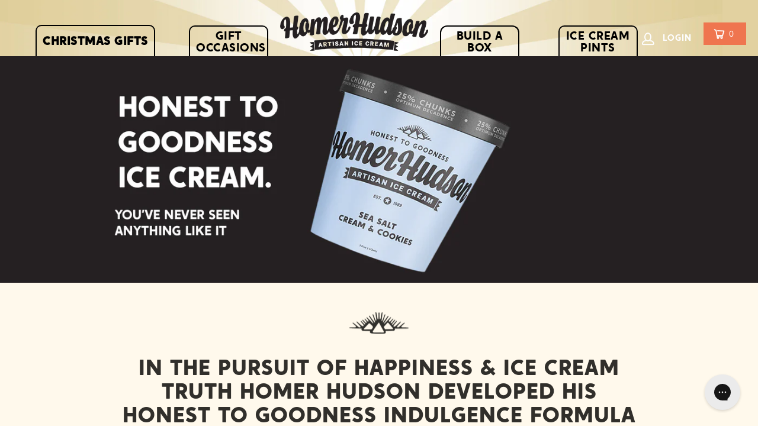

--- FILE ---
content_type: text/html; charset=utf-8
request_url: https://homerhudson.com/
body_size: 34466
content:


 <!DOCTYPE html> 
<html lang="en"> <head> <!-- Infinite Options by ShopPad -->
<script>     
  window.Shoppad = window.Shoppad || {},     
  window.Shoppad.apps = window.Shoppad.apps || {},     
  window.Shoppad.apps.infiniteoptions = window.Shoppad.apps.infiniteoptions || {},     
  window.Shoppad.apps.infiniteoptions.addToCartButton = 'form[action="/cart/add"] .add_to_cart';
</script> <script src="//d1liekpayvooaz.cloudfront.net/apps/customizery/customizery.js?shop=homerhudson.myshopify.com" async></script> <meta charset="utf-8"> <meta http-equiv="cleartype" content="on"> <meta name="robots" content="index,follow"> <!-- Mobile Specific Metas --> <meta name="HandheldFriendly" content="True"> <meta name="MobileOptimized" content="320"> <meta name="viewport" content="width=device-width,initial-scale=1"> <meta name="theme-color" content="#ffffff"> <title>
      Homer Hudson I Ice Cream Gift Boxes I Instant Delivery by Doordash</title> <link rel="preconnect dns-prefetch" href="https://fonts.shopifycdn.com" /> <link rel="preconnect dns-prefetch" href="https://cdn.shopify.com" /> <link rel="preconnect dns-prefetch" href="https://v.shopify.com" /> <link rel="preconnect dns-prefetch" href="https://productreviews.shopifycdn.com" /> <link rel="stylesheet" href="https://cdnjs.cloudflare.com/ajax/libs/fancybox/3.5.6/jquery.fancybox.css"> <!-- Stylesheets for Turbo "6.1.2" --> <link href="//homerhudson.com/cdn/shop/t/80/assets/styles.css?v=62456321635934007121715222534" rel="stylesheet" type="text/css" media="all" /> <link href="//homerhudson.com/cdn/shop/t/80/assets/custom.css?v=158052917582112832101715140047" rel="stylesheet" type="text/css" media="all" /> <script
   src="https://code.jquery.com/jquery-3.4.1.js"
   integrity="sha256-WpOohJOqMqqyKL9FccASB9O0KwACQJpFTUBLTYOVvVU="
  crossorigin="anonymous"></script> <script>
     window.lazySizesConfig = window.lazySizesConfig || {};

      lazySizesConfig.expand = 300;
      lazySizesConfig.loadHidden = false;

      /*! lazysizes - v5.2.2 - bgset plugin */
      !function(e,t){var a=function(){t(e.lazySizes),e.removeEventListener("lazyunveilread",a,!0)};t=t.bind(null,e,e.document),"object"==typeof module&&module.exports?t(require("lazysizes")):"function"==typeof define&&define.amd?define(["lazysizes"],t):e.lazySizes?a():e.addEventListener("lazyunveilread",a,!0)}(window,function(e,z,g){"use strict";var c,y,b,f,i,s,n,v,m;e.addEventListener&&(c=g.cfg,y=/\s+/g,b=/\s*\|\s+|\s+\|\s*/g,f=/^(.+?)(?:\s+\[\s*(.+?)\s*\])(?:\s+\[\s*(.+?)\s*\])?$/,i=/^\s*\(*\s*type\s*:\s*(.+?)\s*\)*\s*$/,s=/\(|\)|'/,n={contain:1,cover:1},v=function(e,t){var a;t&&((a=t.match(i))&&a[1]?e.setAttribute("type",a[1]):e.setAttribute("media",c.customMedia[t]||t))},m=function(e){var t,a,i,r;e.target._lazybgset&&(a=(t=e.target)._lazybgset,(i=t.currentSrc||t.src)&&((r=g.fire(a,"bgsetproxy",{src:i,useSrc:s.test(i)?JSON.stringify(i):i})).defaultPrevented||(a.style.backgroundImage="url("+r.detail.useSrc+")")),t._lazybgsetLoading&&(g.fire(a,"_lazyloaded",{},!1,!0),delete t._lazybgsetLoading))},addEventListener("lazybeforeunveil",function(e){var t,a,i,r,s,n,l,d,o,u;!e.defaultPrevented&&(t=e.target.getAttribute("data-bgset"))&&(o=e.target,(u=z.createElement("img")).alt="",u._lazybgsetLoading=!0,e.detail.firesLoad=!0,a=t,i=o,r=u,s=z.createElement("picture"),n=i.getAttribute(c.sizesAttr),l=i.getAttribute("data-ratio"),d=i.getAttribute("data-optimumx"),i._lazybgset&&i._lazybgset.parentNode==i&&i.removeChild(i._lazybgset),Object.defineProperty(r,"_lazybgset",{value:i,writable:!0}),Object.defineProperty(i,"_lazybgset",{value:s,writable:!0}),a=a.replace(y," ").split(b),s.style.display="none",r.className=c.lazyClass,1!=a.length||n||(n="auto"),a.forEach(function(e){var t,a=z.createElement("source");n&&"auto"!=n&&a.setAttribute("sizes",n),(t=e.match(f))?(a.setAttribute(c.srcsetAttr,t[1]),v(a,t[2]),v(a,t[3])):a.setAttribute(c.srcsetAttr,e),s.appendChild(a)}),n&&(r.setAttribute(c.sizesAttr,n),i.removeAttribute(c.sizesAttr),i.removeAttribute("sizes")),d&&r.setAttribute("data-optimumx",d),l&&r.setAttribute("data-ratio",l),s.appendChild(r),i.appendChild(s),setTimeout(function(){g.loader.unveil(u),g.rAF(function(){g.fire(u,"_lazyloaded",{},!0,!0),u.complete&&m({target:u})})}))}),z.addEventListener("load",m,!0),e.addEventListener("lazybeforesizes",function(e){var t,a,i,r;e.detail.instance==g&&e.target._lazybgset&&e.detail.dataAttr&&(t=e.target._lazybgset,i=t,r=(getComputedStyle(i)||{getPropertyValue:function(){}}).getPropertyValue("background-size"),!n[r]&&n[i.style.backgroundSize]&&(r=i.style.backgroundSize),n[a=r]&&(e.target._lazysizesParentFit=a,g.rAF(function(){e.target.setAttribute("data-parent-fit",a),e.target._lazysizesParentFit&&delete e.target._lazysizesParentFit})))},!0),z.documentElement.addEventListener("lazybeforesizes",function(e){var t,a;!e.defaultPrevented&&e.target._lazybgset&&e.detail.instance==g&&(e.detail.width=(t=e.target._lazybgset,a=g.gW(t,t.parentNode),(!t._lazysizesWidth||a>t._lazysizesWidth)&&(t._lazysizesWidth=a),t._lazysizesWidth))}))});

      /*! lazysizes - v5.2.2 */
      !function(e){var t=function(u,D,f){"use strict";var k,H;if(function(){var e;var t={lazyClass:"lazyload",loadedClass:"lazyloaded",loadingClass:"lazyloading",preloadClass:"lazypreload",errorClass:"lazyerror",autosizesClass:"lazyautosizes",srcAttr:"data-src",srcsetAttr:"data-srcset",sizesAttr:"data-sizes",minSize:40,customMedia:{},init:true,expFactor:1.5,hFac:.8,loadMode:2,loadHidden:true,ricTimeout:0,throttleDelay:125};H=u.lazySizesConfig||u.lazysizesConfig||{};for(e in t){if(!(e in H)){H[e]=t[e]}}}(),!D||!D.getElementsByClassName){return{init:function(){},cfg:H,noSupport:true}}var O=D.documentElement,a=u.HTMLPictureElement,P="addEventListener",$="getAttribute",q=u[P].bind(u),I=u.setTimeout,U=u.requestAnimationFrame||I,l=u.requestIdleCallback,j=/^picture$/i,r=["load","error","lazyincluded","_lazyloaded"],i={},G=Array.prototype.forEach,J=function(e,t){if(!i[t]){i[t]=new RegExp("(\\s|^)"+t+"(\\s|$)")}return i[t].test(e[$]("class")||"")&&i[t]},K=function(e,t){if(!J(e,t)){e.setAttribute("class",(e[$]("class")||"").trim()+" "+t)}},Q=function(e,t){var i;if(i=J(e,t)){e.setAttribute("class",(e[$]("class")||"").replace(i," "))}},V=function(t,i,e){var a=e?P:"removeEventListener";if(e){V(t,i)}r.forEach(function(e){t[a](e,i)})},X=function(e,t,i,a,r){var n=D.createEvent("Event");if(!i){i={}}i.instance=k;n.initEvent(t,!a,!r);n.detail=i;e.dispatchEvent(n);return n},Y=function(e,t){var i;if(!a&&(i=u.picturefill||H.pf)){if(t&&t.src&&!e[$]("srcset")){e.setAttribute("srcset",t.src)}i({reevaluate:true,elements:[e]})}else if(t&&t.src){e.src=t.src}},Z=function(e,t){return(getComputedStyle(e,null)||{})[t]},s=function(e,t,i){i=i||e.offsetWidth;while(i<H.minSize&&t&&!e._lazysizesWidth){i=t.offsetWidth;t=t.parentNode}return i},ee=function(){var i,a;var t=[];var r=[];var n=t;var s=function(){var e=n;n=t.length?r:t;i=true;a=false;while(e.length){e.shift()()}i=false};var e=function(e,t){if(i&&!t){e.apply(this,arguments)}else{n.push(e);if(!a){a=true;(D.hidden?I:U)(s)}}};e._lsFlush=s;return e}(),te=function(i,e){return e?function(){ee(i)}:function(){var e=this;var t=arguments;ee(function(){i.apply(e,t)})}},ie=function(e){var i;var a=0;var r=H.throttleDelay;var n=H.ricTimeout;var t=function(){i=false;a=f.now();e()};var s=l&&n>49?function(){l(t,{timeout:n});if(n!==H.ricTimeout){n=H.ricTimeout}}:te(function(){I(t)},true);return function(e){var t;if(e=e===true){n=33}if(i){return}i=true;t=r-(f.now()-a);if(t<0){t=0}if(e||t<9){s()}else{I(s,t)}}},ae=function(e){var t,i;var a=99;var r=function(){t=null;e()};var n=function(){var e=f.now()-i;if(e<a){I(n,a-e)}else{(l||r)(r)}};return function(){i=f.now();if(!t){t=I(n,a)}}},e=function(){var v,m,c,h,e;var y,z,g,p,C,b,A;var n=/^img$/i;var d=/^iframe$/i;var E="onscroll"in u&&!/(gle|ing)bot/.test(navigator.userAgent);var _=0;var w=0;var N=0;var M=-1;var x=function(e){N--;if(!e||N<0||!e.target){N=0}};var W=function(e){if(A==null){A=Z(D.body,"visibility")=="hidden"}return A||!(Z(e.parentNode,"visibility")=="hidden"&&Z(e,"visibility")=="hidden")};var S=function(e,t){var i;var a=e;var r=W(e);g-=t;b+=t;p-=t;C+=t;while(r&&(a=a.offsetParent)&&a!=D.body&&a!=O){r=(Z(a,"opacity")||1)>0;if(r&&Z(a,"overflow")!="visible"){i=a.getBoundingClientRect();r=C>i.left&&p<i.right&&b>i.top-1&&g<i.bottom+1}}return r};var t=function(){var e,t,i,a,r,n,s,l,o,u,f,c;var d=k.elements;if((h=H.loadMode)&&N<8&&(e=d.length)){t=0;M++;for(;t<e;t++){if(!d[t]||d[t]._lazyRace){continue}if(!E||k.prematureUnveil&&k.prematureUnveil(d[t])){R(d[t]);continue}if(!(l=d[t][$]("data-expand"))||!(n=l*1)){n=w}if(!u){u=!H.expand||H.expand<1?O.clientHeight>500&&O.clientWidth>500?500:370:H.expand;k._defEx=u;f=u*H.expFactor;c=H.hFac;A=null;if(w<f&&N<1&&M>2&&h>2&&!D.hidden){w=f;M=0}else if(h>1&&M>1&&N<6){w=u}else{w=_}}if(o!==n){y=innerWidth+n*c;z=innerHeight+n;s=n*-1;o=n}i=d[t].getBoundingClientRect();if((b=i.bottom)>=s&&(g=i.top)<=z&&(C=i.right)>=s*c&&(p=i.left)<=y&&(b||C||p||g)&&(H.loadHidden||W(d[t]))&&(m&&N<3&&!l&&(h<3||M<4)||S(d[t],n))){R(d[t]);r=true;if(N>9){break}}else if(!r&&m&&!a&&N<4&&M<4&&h>2&&(v[0]||H.preloadAfterLoad)&&(v[0]||!l&&(b||C||p||g||d[t][$](H.sizesAttr)!="auto"))){a=v[0]||d[t]}}if(a&&!r){R(a)}}};var i=ie(t);var B=function(e){var t=e.target;if(t._lazyCache){delete t._lazyCache;return}x(e);K(t,H.loadedClass);Q(t,H.loadingClass);V(t,L);X(t,"lazyloaded")};var a=te(B);var L=function(e){a({target:e.target})};var T=function(t,i){try{t.contentWindow.location.replace(i)}catch(e){t.src=i}};var F=function(e){var t;var i=e[$](H.srcsetAttr);if(t=H.customMedia[e[$]("data-media")||e[$]("media")]){e.setAttribute("media",t)}if(i){e.setAttribute("srcset",i)}};var s=te(function(t,e,i,a,r){var n,s,l,o,u,f;if(!(u=X(t,"lazybeforeunveil",e)).defaultPrevented){if(a){if(i){K(t,H.autosizesClass)}else{t.setAttribute("sizes",a)}}s=t[$](H.srcsetAttr);n=t[$](H.srcAttr);if(r){l=t.parentNode;o=l&&j.test(l.nodeName||"")}f=e.firesLoad||"src"in t&&(s||n||o);u={target:t};K(t,H.loadingClass);if(f){clearTimeout(c);c=I(x,2500);V(t,L,true)}if(o){G.call(l.getElementsByTagName("source"),F)}if(s){t.setAttribute("srcset",s)}else if(n&&!o){if(d.test(t.nodeName)){T(t,n)}else{t.src=n}}if(r&&(s||o)){Y(t,{src:n})}}if(t._lazyRace){delete t._lazyRace}Q(t,H.lazyClass);ee(function(){var e=t.complete&&t.naturalWidth>1;if(!f||e){if(e){K(t,"ls-is-cached")}B(u);t._lazyCache=true;I(function(){if("_lazyCache"in t){delete t._lazyCache}},9)}if(t.loading=="lazy"){N--}},true)});var R=function(e){if(e._lazyRace){return}var t;var i=n.test(e.nodeName);var a=i&&(e[$](H.sizesAttr)||e[$]("sizes"));var r=a=="auto";if((r||!m)&&i&&(e[$]("src")||e.srcset)&&!e.complete&&!J(e,H.errorClass)&&J(e,H.lazyClass)){return}t=X(e,"lazyunveilread").detail;if(r){re.updateElem(e,true,e.offsetWidth)}e._lazyRace=true;N++;s(e,t,r,a,i)};var r=ae(function(){H.loadMode=3;i()});var l=function(){if(H.loadMode==3){H.loadMode=2}r()};var o=function(){if(m){return}if(f.now()-e<999){I(o,999);return}m=true;H.loadMode=3;i();q("scroll",l,true)};return{_:function(){e=f.now();k.elements=D.getElementsByClassName(H.lazyClass);v=D.getElementsByClassName(H.lazyClass+" "+H.preloadClass);q("scroll",i,true);q("resize",i,true);q("pageshow",function(e){if(e.persisted){var t=D.querySelectorAll("."+H.loadingClass);if(t.length&&t.forEach){U(function(){t.forEach(function(e){if(e.complete){R(e)}})})}}});if(u.MutationObserver){new MutationObserver(i).observe(O,{childList:true,subtree:true,attributes:true})}else{O[P]("DOMNodeInserted",i,true);O[P]("DOMAttrModified",i,true);setInterval(i,999)}q("hashchange",i,true);["focus","mouseover","click","load","transitionend","animationend"].forEach(function(e){D[P](e,i,true)});if(/d$|^c/.test(D.readyState)){o()}else{q("load",o);D[P]("DOMContentLoaded",i);I(o,2e4)}if(k.elements.length){t();ee._lsFlush()}else{i()}},checkElems:i,unveil:R,_aLSL:l}}(),re=function(){var i;var n=te(function(e,t,i,a){var r,n,s;e._lazysizesWidth=a;a+="px";e.setAttribute("sizes",a);if(j.test(t.nodeName||"")){r=t.getElementsByTagName("source");for(n=0,s=r.length;n<s;n++){r[n].setAttribute("sizes",a)}}if(!i.detail.dataAttr){Y(e,i.detail)}});var a=function(e,t,i){var a;var r=e.parentNode;if(r){i=s(e,r,i);a=X(e,"lazybeforesizes",{width:i,dataAttr:!!t});if(!a.defaultPrevented){i=a.detail.width;if(i&&i!==e._lazysizesWidth){n(e,r,a,i)}}}};var e=function(){var e;var t=i.length;if(t){e=0;for(;e<t;e++){a(i[e])}}};var t=ae(e);return{_:function(){i=D.getElementsByClassName(H.autosizesClass);q("resize",t)},checkElems:t,updateElem:a}}(),t=function(){if(!t.i&&D.getElementsByClassName){t.i=true;re._();e._()}};return I(function(){H.init&&t()}),k={cfg:H,autoSizer:re,loader:e,init:t,uP:Y,aC:K,rC:Q,hC:J,fire:X,gW:s,rAF:ee}}(e,e.document,Date);e.lazySizes=t,"object"==typeof module&&module.exports&&(module.exports=t)}("undefined"!=typeof window?window:{});</script> <meta name="description" content="Get Ice Cream Now, Instant delivery in minutes, by DoorDash. Unputdownable ice cream handcrafted by artisanal wizards who fold hefty chunks of pure joy into outrageously decadent, ultra-premium ice cream. Our Gift Boxes are ice cream treasure chests with a love-infused helium themed balloon, delivered by courier." /> <link rel="shortcut icon" type="image/x-icon" href="//homerhudson.com/cdn/shop/files/HH_monogram_180x180.png?v=1613647498"> <link rel="apple-touch-icon" href="//homerhudson.com/cdn/shop/files/HH_monogram_180x180.png?v=1613647498"/> <link rel="apple-touch-icon" sizes="57x57" href="//homerhudson.com/cdn/shop/files/HH_monogram_57x57.png?v=1613647498"/> <link rel="apple-touch-icon" sizes="60x60" href="//homerhudson.com/cdn/shop/files/HH_monogram_60x60.png?v=1613647498"/> <link rel="apple-touch-icon" sizes="72x72" href="//homerhudson.com/cdn/shop/files/HH_monogram_72x72.png?v=1613647498"/> <link rel="apple-touch-icon" sizes="76x76" href="//homerhudson.com/cdn/shop/files/HH_monogram_76x76.png?v=1613647498"/> <link rel="apple-touch-icon" sizes="114x114" href="//homerhudson.com/cdn/shop/files/HH_monogram_114x114.png?v=1613647498"/> <link rel="apple-touch-icon" sizes="180x180" href="//homerhudson.com/cdn/shop/files/HH_monogram_180x180.png?v=1613647498"/> <link rel="apple-touch-icon" sizes="228x228" href="//homerhudson.com/cdn/shop/files/HH_monogram_228x228.png?v=1613647498"/> <link rel="canonical" href="https://homerhudson.com/" /> <script>window.performance && window.performance.mark && window.performance.mark('shopify.content_for_header.start');</script><meta id="shopify-digital-wallet" name="shopify-digital-wallet" content="/129742/digital_wallets/dialog">
<script async="async" src="/checkouts/internal/preloads.js?locale=en-AU"></script>
<script id="shopify-features" type="application/json">{"accessToken":"5844475dc7e401e07c5b2ffeebc2f79b","betas":["rich-media-storefront-analytics"],"domain":"homerhudson.com","predictiveSearch":true,"shopId":129742,"locale":"en"}</script>
<script>var Shopify = Shopify || {};
Shopify.shop = "homerhudson.myshopify.com";
Shopify.locale = "en";
Shopify.currency = {"active":"AUD","rate":"1.0"};
Shopify.country = "AU";
Shopify.theme = {"name":"Backup made 8th May 2024","id":126922719268,"schema_name":"Turbo","schema_version":"6.1.2","theme_store_id":null,"role":"main"};
Shopify.theme.handle = "null";
Shopify.theme.style = {"id":null,"handle":null};
Shopify.cdnHost = "homerhudson.com/cdn";
Shopify.routes = Shopify.routes || {};
Shopify.routes.root = "/";</script>
<script type="module">!function(o){(o.Shopify=o.Shopify||{}).modules=!0}(window);</script>
<script>!function(o){function n(){var o=[];function n(){o.push(Array.prototype.slice.apply(arguments))}return n.q=o,n}var t=o.Shopify=o.Shopify||{};t.loadFeatures=n(),t.autoloadFeatures=n()}(window);</script>
<script id="shop-js-analytics" type="application/json">{"pageType":"index"}</script>
<script defer="defer" async type="module" src="//homerhudson.com/cdn/shopifycloud/shop-js/modules/v2/client.init-shop-cart-sync_BT-GjEfc.en.esm.js"></script>
<script defer="defer" async type="module" src="//homerhudson.com/cdn/shopifycloud/shop-js/modules/v2/chunk.common_D58fp_Oc.esm.js"></script>
<script defer="defer" async type="module" src="//homerhudson.com/cdn/shopifycloud/shop-js/modules/v2/chunk.modal_xMitdFEc.esm.js"></script>
<script type="module">
  await import("//homerhudson.com/cdn/shopifycloud/shop-js/modules/v2/client.init-shop-cart-sync_BT-GjEfc.en.esm.js");
await import("//homerhudson.com/cdn/shopifycloud/shop-js/modules/v2/chunk.common_D58fp_Oc.esm.js");
await import("//homerhudson.com/cdn/shopifycloud/shop-js/modules/v2/chunk.modal_xMitdFEc.esm.js");

  window.Shopify.SignInWithShop?.initShopCartSync?.({"fedCMEnabled":true,"windoidEnabled":true});

</script>
<script>(function() {
  var isLoaded = false;
  function asyncLoad() {
    if (isLoaded) return;
    isLoaded = true;
    var urls = ["\/\/d1liekpayvooaz.cloudfront.net\/apps\/customizery\/customizery.js?shop=homerhudson.myshopify.com","\/\/cdn.shopify.com\/proxy\/5419572da556392310ed5a93eb95bc70b63bfcacc1469cd9a1b038cf8e36fb71\/static.cdn.printful.com\/static\/js\/external\/shopify-product-customizer.js?v=0.28\u0026shop=homerhudson.myshopify.com\u0026sp-cache-control=cHVibGljLCBtYXgtYWdlPTkwMA","https:\/\/config.gorgias.chat\/bundle-loader\/01HFRMJVE54F56S8JZMBYQ0AT1?source=shopify1click\u0026shop=homerhudson.myshopify.com"];
    for (var i = 0; i <urls.length; i++) {
      var s = document.createElement('script');
      s.type = 'text/javascript';
      s.async = true;
      s.src = urls[i];
      var x = document.getElementsByTagName('script')[0];
      x.parentNode.insertBefore(s, x);
    }
  };
  if(window.attachEvent) {
    window.attachEvent('onload', asyncLoad);
  } else {
    window.addEventListener('load', asyncLoad, false);
  }
})();</script>
<script id="__st">var __st={"a":129742,"offset":39600,"reqid":"0ea3f3a8-3ac8-477f-9098-400f249e0677-1769298325","pageurl":"homerhudson.com\/","u":"5db1a63cd7af","p":"home"};</script>
<script>window.ShopifyPaypalV4VisibilityTracking = true;</script>
<script id="captcha-bootstrap">!function(){'use strict';const t='contact',e='account',n='new_comment',o=[[t,t],['blogs',n],['comments',n],[t,'customer']],c=[[e,'customer_login'],[e,'guest_login'],[e,'recover_customer_password'],[e,'create_customer']],r=t=>t.map((([t,e])=>`form[action*='/${t}']:not([data-nocaptcha='true']) input[name='form_type'][value='${e}']`)).join(','),a=t=>()=>t?[...document.querySelectorAll(t)].map((t=>t.form)):[];function s(){const t=[...o],e=r(t);return a(e)}const i='password',u='form_key',d=['recaptcha-v3-token','g-recaptcha-response','h-captcha-response',i],f=()=>{try{return window.sessionStorage}catch{return}},m='__shopify_v',_=t=>t.elements[u];function p(t,e,n=!1){try{const o=window.sessionStorage,c=JSON.parse(o.getItem(e)),{data:r}=function(t){const{data:e,action:n}=t;return t[m]||n?{data:e,action:n}:{data:t,action:n}}(c);for(const[e,n]of Object.entries(r))t.elements[e]&&(t.elements[e].value=n);n&&o.removeItem(e)}catch(o){console.error('form repopulation failed',{error:o})}}const l='form_type',E='cptcha';function T(t){t.dataset[E]=!0}const w=window,h=w.document,L='Shopify',v='ce_forms',y='captcha';let A=!1;((t,e)=>{const n=(g='f06e6c50-85a8-45c8-87d0-21a2b65856fe',I='https://cdn.shopify.com/shopifycloud/storefront-forms-hcaptcha/ce_storefront_forms_captcha_hcaptcha.v1.5.2.iife.js',D={infoText:'Protected by hCaptcha',privacyText:'Privacy',termsText:'Terms'},(t,e,n)=>{const o=w[L][v],c=o.bindForm;if(c)return c(t,g,e,D).then(n);var r;o.q.push([[t,g,e,D],n]),r=I,A||(h.body.append(Object.assign(h.createElement('script'),{id:'captcha-provider',async:!0,src:r})),A=!0)});var g,I,D;w[L]=w[L]||{},w[L][v]=w[L][v]||{},w[L][v].q=[],w[L][y]=w[L][y]||{},w[L][y].protect=function(t,e){n(t,void 0,e),T(t)},Object.freeze(w[L][y]),function(t,e,n,w,h,L){const[v,y,A,g]=function(t,e,n){const i=e?o:[],u=t?c:[],d=[...i,...u],f=r(d),m=r(i),_=r(d.filter((([t,e])=>n.includes(e))));return[a(f),a(m),a(_),s()]}(w,h,L),I=t=>{const e=t.target;return e instanceof HTMLFormElement?e:e&&e.form},D=t=>v().includes(t);t.addEventListener('submit',(t=>{const e=I(t);if(!e)return;const n=D(e)&&!e.dataset.hcaptchaBound&&!e.dataset.recaptchaBound,o=_(e),c=g().includes(e)&&(!o||!o.value);(n||c)&&t.preventDefault(),c&&!n&&(function(t){try{if(!f())return;!function(t){const e=f();if(!e)return;const n=_(t);if(!n)return;const o=n.value;o&&e.removeItem(o)}(t);const e=Array.from(Array(32),(()=>Math.random().toString(36)[2])).join('');!function(t,e){_(t)||t.append(Object.assign(document.createElement('input'),{type:'hidden',name:u})),t.elements[u].value=e}(t,e),function(t,e){const n=f();if(!n)return;const o=[...t.querySelectorAll(`input[type='${i}']`)].map((({name:t})=>t)),c=[...d,...o],r={};for(const[a,s]of new FormData(t).entries())c.includes(a)||(r[a]=s);n.setItem(e,JSON.stringify({[m]:1,action:t.action,data:r}))}(t,e)}catch(e){console.error('failed to persist form',e)}}(e),e.submit())}));const S=(t,e)=>{t&&!t.dataset[E]&&(n(t,e.some((e=>e===t))),T(t))};for(const o of['focusin','change'])t.addEventListener(o,(t=>{const e=I(t);D(e)&&S(e,y())}));const B=e.get('form_key'),M=e.get(l),P=B&&M;t.addEventListener('DOMContentLoaded',(()=>{const t=y();if(P)for(const e of t)e.elements[l].value===M&&p(e,B);[...new Set([...A(),...v().filter((t=>'true'===t.dataset.shopifyCaptcha))])].forEach((e=>S(e,t)))}))}(h,new URLSearchParams(w.location.search),n,t,e,['guest_login'])})(!0,!0)}();</script>
<script integrity="sha256-4kQ18oKyAcykRKYeNunJcIwy7WH5gtpwJnB7kiuLZ1E=" data-source-attribution="shopify.loadfeatures" defer="defer" src="//homerhudson.com/cdn/shopifycloud/storefront/assets/storefront/load_feature-a0a9edcb.js" crossorigin="anonymous"></script>
<script data-source-attribution="shopify.dynamic_checkout.dynamic.init">var Shopify=Shopify||{};Shopify.PaymentButton=Shopify.PaymentButton||{isStorefrontPortableWallets:!0,init:function(){window.Shopify.PaymentButton.init=function(){};var t=document.createElement("script");t.src="https://homerhudson.com/cdn/shopifycloud/portable-wallets/latest/portable-wallets.en.js",t.type="module",document.head.appendChild(t)}};
</script>
<script data-source-attribution="shopify.dynamic_checkout.buyer_consent">
  function portableWalletsHideBuyerConsent(e){var t=document.getElementById("shopify-buyer-consent"),n=document.getElementById("shopify-subscription-policy-button");t&&n&&(t.classList.add("hidden"),t.setAttribute("aria-hidden","true"),n.removeEventListener("click",e))}function portableWalletsShowBuyerConsent(e){var t=document.getElementById("shopify-buyer-consent"),n=document.getElementById("shopify-subscription-policy-button");t&&n&&(t.classList.remove("hidden"),t.removeAttribute("aria-hidden"),n.addEventListener("click",e))}window.Shopify?.PaymentButton&&(window.Shopify.PaymentButton.hideBuyerConsent=portableWalletsHideBuyerConsent,window.Shopify.PaymentButton.showBuyerConsent=portableWalletsShowBuyerConsent);
</script>
<script data-source-attribution="shopify.dynamic_checkout.cart.bootstrap">document.addEventListener("DOMContentLoaded",(function(){function t(){return document.querySelector("shopify-accelerated-checkout-cart, shopify-accelerated-checkout")}if(t())Shopify.PaymentButton.init();else{new MutationObserver((function(e,n){t()&&(Shopify.PaymentButton.init(),n.disconnect())})).observe(document.body,{childList:!0,subtree:!0})}}));
</script>

<script>window.performance && window.performance.mark && window.performance.mark('shopify.content_for_header.end');</script>





<meta name="author" content="Homer Hudson">
<meta property="og:url" content="https://homerhudson.com/">
<meta property="og:site_name" content="Homer Hudson"> <meta property="og:type" content="website"> <meta property="og:title" content="Homer Hudson I Ice Cream Gift Boxes I Instant Delivery by Doordash"> <meta property="og:image" content="https://homerhudson.com/cdn/shop/files/Homer-hudson_Logo_400x104_44b5aab6-02d3-4d80-b19b-3836f104abc9_1200x.jpg?v=1613648707"> <meta property="og:image:secure_url" content="https://homerhudson.com/cdn/shop/files/Homer-hudson_Logo_400x104_44b5aab6-02d3-4d80-b19b-3836f104abc9_1200x.jpg?v=1613648707"> <meta property="og:image:width" content="1200"> <meta property="og:image:height" content="628"> <meta property="og:description" content="Get Ice Cream Now, Instant delivery in minutes, by DoorDash. Unputdownable ice cream handcrafted by artisanal wizards who fold hefty chunks of pure joy into outrageously decadent, ultra-premium ice cream. Our Gift Boxes are ice cream treasure chests with a love-infused helium themed balloon, delivered by courier."> <meta name="twitter:site" content="@homerhudsonau">

<meta name="twitter:card" content="summary"> <link href="//homerhudson.com/cdn/shop/t/80/assets/ndnapps-easyfaqs.css?v=138253918344588568131715140047" rel="stylesheet" type="text/css" media="all" />
    
    
<!-- Zapiet | Store Pickup + Delivery -->
    
  
<script>var scaaffCheck = false;</script>
<script src="//homerhudson.com/cdn/shop/t/80/assets/sca_affiliate.js?v=104779757550391720601715140047" type="text/javascript"></script> <meta name="google-site-verification" content="iJhaMpqnZSyqic6FYElfO_lgwe8769f1AU_dPUknhhM" />

  










<script src="qikify-auto-hide.js" async></script>
<script>window.is_hulkpo_installed=true</script> <script>
  // Create "window.Shoppad.apps.infiniteoptions" object if it doesn't already exist
  "Shoppad.apps.infiniteoptions".split(".").reduce(function(o, x) { if (!o[x]) {o[x] ={};} return o[x] }, window);

  // Define beforeReady callback
  window.Shoppad.apps.infiniteoptions.beforeReady = function(subscribe) {
    subscribe('appLoad', function(event) {
      Shoppad.$('.spb-productoptionswatchwrapper').contents().filter(function() {
        return this.nodeType == 3;
      }).wrap('<span class="spb-swatchtooltip"></span>');
    });
  };
</script> <script src="//homerhudson.com/cdn/shop/t/80/assets/timesact.js?v=139808161666045185451715140047" defer></script>

<script src="https://cdn.shopify.com/extensions/019ab9b3-9812-78b3-bf44-a8c10bea4e69/giftnote-app-135/assets/giftnote.js" type="text/javascript" defer="defer"></script>
<script src="https://cdn.shopify.com/extensions/0199c80f-3fc5-769c-9434-a45d5b4e95b5/theme-app-extension-prod-28/assets/easytabs.min.js" type="text/javascript" defer="defer"></script>
<link href="https://monorail-edge.shopifysvc.com" rel="dns-prefetch">
<script>(function(){if ("sendBeacon" in navigator && "performance" in window) {try {var session_token_from_headers = performance.getEntriesByType('navigation')[0].serverTiming.find(x => x.name == '_s').description;} catch {var session_token_from_headers = undefined;}var session_cookie_matches = document.cookie.match(/_shopify_s=([^;]*)/);var session_token_from_cookie = session_cookie_matches && session_cookie_matches.length === 2 ? session_cookie_matches[1] : "";var session_token = session_token_from_headers || session_token_from_cookie || "";function handle_abandonment_event(e) {var entries = performance.getEntries().filter(function(entry) {return /monorail-edge.shopifysvc.com/.test(entry.name);});if (!window.abandonment_tracked && entries.length === 0) {window.abandonment_tracked = true;var currentMs = Date.now();var navigation_start = performance.timing.navigationStart;var payload = {shop_id: 129742,url: window.location.href,navigation_start,duration: currentMs - navigation_start,session_token,page_type: "index"};window.navigator.sendBeacon("https://monorail-edge.shopifysvc.com/v1/produce", JSON.stringify({schema_id: "online_store_buyer_site_abandonment/1.1",payload: payload,metadata: {event_created_at_ms: currentMs,event_sent_at_ms: currentMs}}));}}window.addEventListener('pagehide', handle_abandonment_event);}}());</script>
<script id="web-pixels-manager-setup">(function e(e,d,r,n,o){if(void 0===o&&(o={}),!Boolean(null===(a=null===(i=window.Shopify)||void 0===i?void 0:i.analytics)||void 0===a?void 0:a.replayQueue)){var i,a;window.Shopify=window.Shopify||{};var t=window.Shopify;t.analytics=t.analytics||{};var s=t.analytics;s.replayQueue=[],s.publish=function(e,d,r){return s.replayQueue.push([e,d,r]),!0};try{self.performance.mark("wpm:start")}catch(e){}var l=function(){var e={modern:/Edge?\/(1{2}[4-9]|1[2-9]\d|[2-9]\d{2}|\d{4,})\.\d+(\.\d+|)|Firefox\/(1{2}[4-9]|1[2-9]\d|[2-9]\d{2}|\d{4,})\.\d+(\.\d+|)|Chrom(ium|e)\/(9{2}|\d{3,})\.\d+(\.\d+|)|(Maci|X1{2}).+ Version\/(15\.\d+|(1[6-9]|[2-9]\d|\d{3,})\.\d+)([,.]\d+|)( \(\w+\)|)( Mobile\/\w+|) Safari\/|Chrome.+OPR\/(9{2}|\d{3,})\.\d+\.\d+|(CPU[ +]OS|iPhone[ +]OS|CPU[ +]iPhone|CPU IPhone OS|CPU iPad OS)[ +]+(15[._]\d+|(1[6-9]|[2-9]\d|\d{3,})[._]\d+)([._]\d+|)|Android:?[ /-](13[3-9]|1[4-9]\d|[2-9]\d{2}|\d{4,})(\.\d+|)(\.\d+|)|Android.+Firefox\/(13[5-9]|1[4-9]\d|[2-9]\d{2}|\d{4,})\.\d+(\.\d+|)|Android.+Chrom(ium|e)\/(13[3-9]|1[4-9]\d|[2-9]\d{2}|\d{4,})\.\d+(\.\d+|)|SamsungBrowser\/([2-9]\d|\d{3,})\.\d+/,legacy:/Edge?\/(1[6-9]|[2-9]\d|\d{3,})\.\d+(\.\d+|)|Firefox\/(5[4-9]|[6-9]\d|\d{3,})\.\d+(\.\d+|)|Chrom(ium|e)\/(5[1-9]|[6-9]\d|\d{3,})\.\d+(\.\d+|)([\d.]+$|.*Safari\/(?![\d.]+ Edge\/[\d.]+$))|(Maci|X1{2}).+ Version\/(10\.\d+|(1[1-9]|[2-9]\d|\d{3,})\.\d+)([,.]\d+|)( \(\w+\)|)( Mobile\/\w+|) Safari\/|Chrome.+OPR\/(3[89]|[4-9]\d|\d{3,})\.\d+\.\d+|(CPU[ +]OS|iPhone[ +]OS|CPU[ +]iPhone|CPU IPhone OS|CPU iPad OS)[ +]+(10[._]\d+|(1[1-9]|[2-9]\d|\d{3,})[._]\d+)([._]\d+|)|Android:?[ /-](13[3-9]|1[4-9]\d|[2-9]\d{2}|\d{4,})(\.\d+|)(\.\d+|)|Mobile Safari.+OPR\/([89]\d|\d{3,})\.\d+\.\d+|Android.+Firefox\/(13[5-9]|1[4-9]\d|[2-9]\d{2}|\d{4,})\.\d+(\.\d+|)|Android.+Chrom(ium|e)\/(13[3-9]|1[4-9]\d|[2-9]\d{2}|\d{4,})\.\d+(\.\d+|)|Android.+(UC? ?Browser|UCWEB|U3)[ /]?(15\.([5-9]|\d{2,})|(1[6-9]|[2-9]\d|\d{3,})\.\d+)\.\d+|SamsungBrowser\/(5\.\d+|([6-9]|\d{2,})\.\d+)|Android.+MQ{2}Browser\/(14(\.(9|\d{2,})|)|(1[5-9]|[2-9]\d|\d{3,})(\.\d+|))(\.\d+|)|K[Aa][Ii]OS\/(3\.\d+|([4-9]|\d{2,})\.\d+)(\.\d+|)/},d=e.modern,r=e.legacy,n=navigator.userAgent;return n.match(d)?"modern":n.match(r)?"legacy":"unknown"}(),u="modern"===l?"modern":"legacy",c=(null!=n?n:{modern:"",legacy:""})[u],f=function(e){return[e.baseUrl,"/wpm","/b",e.hashVersion,"modern"===e.buildTarget?"m":"l",".js"].join("")}({baseUrl:d,hashVersion:r,buildTarget:u}),m=function(e){var d=e.version,r=e.bundleTarget,n=e.surface,o=e.pageUrl,i=e.monorailEndpoint;return{emit:function(e){var a=e.status,t=e.errorMsg,s=(new Date).getTime(),l=JSON.stringify({metadata:{event_sent_at_ms:s},events:[{schema_id:"web_pixels_manager_load/3.1",payload:{version:d,bundle_target:r,page_url:o,status:a,surface:n,error_msg:t},metadata:{event_created_at_ms:s}}]});if(!i)return console&&console.warn&&console.warn("[Web Pixels Manager] No Monorail endpoint provided, skipping logging."),!1;try{return self.navigator.sendBeacon.bind(self.navigator)(i,l)}catch(e){}var u=new XMLHttpRequest;try{return u.open("POST",i,!0),u.setRequestHeader("Content-Type","text/plain"),u.send(l),!0}catch(e){return console&&console.warn&&console.warn("[Web Pixels Manager] Got an unhandled error while logging to Monorail."),!1}}}}({version:r,bundleTarget:l,surface:e.surface,pageUrl:self.location.href,monorailEndpoint:e.monorailEndpoint});try{o.browserTarget=l,function(e){var d=e.src,r=e.async,n=void 0===r||r,o=e.onload,i=e.onerror,a=e.sri,t=e.scriptDataAttributes,s=void 0===t?{}:t,l=document.createElement("script"),u=document.querySelector("head"),c=document.querySelector("body");if(l.async=n,l.src=d,a&&(l.integrity=a,l.crossOrigin="anonymous"),s)for(var f in s)if(Object.prototype.hasOwnProperty.call(s,f))try{l.dataset[f]=s[f]}catch(e){}if(o&&l.addEventListener("load",o),i&&l.addEventListener("error",i),u)u.appendChild(l);else{if(!c)throw new Error("Did not find a head or body element to append the script");c.appendChild(l)}}({src:f,async:!0,onload:function(){if(!function(){var e,d;return Boolean(null===(d=null===(e=window.Shopify)||void 0===e?void 0:e.analytics)||void 0===d?void 0:d.initialized)}()){var d=window.webPixelsManager.init(e)||void 0;if(d){var r=window.Shopify.analytics;r.replayQueue.forEach((function(e){var r=e[0],n=e[1],o=e[2];d.publishCustomEvent(r,n,o)})),r.replayQueue=[],r.publish=d.publishCustomEvent,r.visitor=d.visitor,r.initialized=!0}}},onerror:function(){return m.emit({status:"failed",errorMsg:"".concat(f," has failed to load")})},sri:function(e){var d=/^sha384-[A-Za-z0-9+/=]+$/;return"string"==typeof e&&d.test(e)}(c)?c:"",scriptDataAttributes:o}),m.emit({status:"loading"})}catch(e){m.emit({status:"failed",errorMsg:(null==e?void 0:e.message)||"Unknown error"})}}})({shopId: 129742,storefrontBaseUrl: "https://homerhudson.com",extensionsBaseUrl: "https://extensions.shopifycdn.com/cdn/shopifycloud/web-pixels-manager",monorailEndpoint: "https://monorail-edge.shopifysvc.com/unstable/produce_batch",surface: "storefront-renderer",enabledBetaFlags: ["2dca8a86"],webPixelsConfigList: [{"id":"42991652","eventPayloadVersion":"v1","runtimeContext":"LAX","scriptVersion":"1","type":"CUSTOM","privacyPurposes":["MARKETING"],"name":"Meta pixel (migrated)"},{"id":"shopify-app-pixel","configuration":"{}","eventPayloadVersion":"v1","runtimeContext":"STRICT","scriptVersion":"0450","apiClientId":"shopify-pixel","type":"APP","privacyPurposes":["ANALYTICS","MARKETING"]},{"id":"shopify-custom-pixel","eventPayloadVersion":"v1","runtimeContext":"LAX","scriptVersion":"0450","apiClientId":"shopify-pixel","type":"CUSTOM","privacyPurposes":["ANALYTICS","MARKETING"]}],isMerchantRequest: false,initData: {"shop":{"name":"Homer Hudson","paymentSettings":{"currencyCode":"AUD"},"myshopifyDomain":"homerhudson.myshopify.com","countryCode":"AU","storefrontUrl":"https:\/\/homerhudson.com"},"customer":null,"cart":null,"checkout":null,"productVariants":[],"purchasingCompany":null},},"https://homerhudson.com/cdn","fcfee988w5aeb613cpc8e4bc33m6693e112",{"modern":"","legacy":""},{"shopId":"129742","storefrontBaseUrl":"https:\/\/homerhudson.com","extensionBaseUrl":"https:\/\/extensions.shopifycdn.com\/cdn\/shopifycloud\/web-pixels-manager","surface":"storefront-renderer","enabledBetaFlags":"[\"2dca8a86\"]","isMerchantRequest":"false","hashVersion":"fcfee988w5aeb613cpc8e4bc33m6693e112","publish":"custom","events":"[[\"page_viewed\",{}]]"});</script><script>
  window.ShopifyAnalytics = window.ShopifyAnalytics || {};
  window.ShopifyAnalytics.meta = window.ShopifyAnalytics.meta || {};
  window.ShopifyAnalytics.meta.currency = 'AUD';
  var meta = {"page":{"pageType":"home","requestId":"0ea3f3a8-3ac8-477f-9098-400f249e0677-1769298325"}};
  for (var attr in meta) {
    window.ShopifyAnalytics.meta[attr] = meta[attr];
  }
</script>
<script class="analytics">
  (function () {
    var customDocumentWrite = function(content) {
      var jquery = null;

      if (window.jQuery) {
        jquery = window.jQuery;
      } else if (window.Checkout && window.Checkout.$) {
        jquery = window.Checkout.$;
      }

      if (jquery) {
        jquery('body').append(content);
      }
    };

    var hasLoggedConversion = function(token) {
      if (token) {
        return document.cookie.indexOf('loggedConversion=' + token) !== -1;
      }
      return false;
    }

    var setCookieIfConversion = function(token) {
      if (token) {
        var twoMonthsFromNow = new Date(Date.now());
        twoMonthsFromNow.setMonth(twoMonthsFromNow.getMonth() + 2);

        document.cookie = 'loggedConversion=' + token + '; expires=' + twoMonthsFromNow;
      }
    }

    var trekkie = window.ShopifyAnalytics.lib = window.trekkie = window.trekkie || [];
    if (trekkie.integrations) {
      return;
    }
    trekkie.methods = [
      'identify',
      'page',
      'ready',
      'track',
      'trackForm',
      'trackLink'
    ];
    trekkie.factory = function(method) {
      return function() {
        var args = Array.prototype.slice.call(arguments);
        args.unshift(method);
        trekkie.push(args);
        return trekkie;
      };
    };
    for (var i = 0; i < trekkie.methods.length; i++) {
      var key = trekkie.methods[i];
      trekkie[key] = trekkie.factory(key);
    }
    trekkie.load = function(config) {
      trekkie.config = config || {};
      trekkie.config.initialDocumentCookie = document.cookie;
      var first = document.getElementsByTagName('script')[0];
      var script = document.createElement('script');
      script.type = 'text/javascript';
      script.onerror = function(e) {
        var scriptFallback = document.createElement('script');
        scriptFallback.type = 'text/javascript';
        scriptFallback.onerror = function(error) {
                var Monorail = {
      produce: function produce(monorailDomain, schemaId, payload) {
        var currentMs = new Date().getTime();
        var event = {
          schema_id: schemaId,
          payload: payload,
          metadata: {
            event_created_at_ms: currentMs,
            event_sent_at_ms: currentMs
          }
        };
        return Monorail.sendRequest("https://" + monorailDomain + "/v1/produce", JSON.stringify(event));
      },
      sendRequest: function sendRequest(endpointUrl, payload) {
        // Try the sendBeacon API
        if (window && window.navigator && typeof window.navigator.sendBeacon === 'function' && typeof window.Blob === 'function' && !Monorail.isIos12()) {
          var blobData = new window.Blob([payload], {
            type: 'text/plain'
          });

          if (window.navigator.sendBeacon(endpointUrl, blobData)) {
            return true;
          } // sendBeacon was not successful

        } // XHR beacon

        var xhr = new XMLHttpRequest();

        try {
          xhr.open('POST', endpointUrl);
          xhr.setRequestHeader('Content-Type', 'text/plain');
          xhr.send(payload);
        } catch (e) {
          console.log(e);
        }

        return false;
      },
      isIos12: function isIos12() {
        return window.navigator.userAgent.lastIndexOf('iPhone; CPU iPhone OS 12_') !== -1 || window.navigator.userAgent.lastIndexOf('iPad; CPU OS 12_') !== -1;
      }
    };
    Monorail.produce('monorail-edge.shopifysvc.com',
      'trekkie_storefront_load_errors/1.1',
      {shop_id: 129742,
      theme_id: 126922719268,
      app_name: "storefront",
      context_url: window.location.href,
      source_url: "//homerhudson.com/cdn/s/trekkie.storefront.8d95595f799fbf7e1d32231b9a28fd43b70c67d3.min.js"});

        };
        scriptFallback.async = true;
        scriptFallback.src = '//homerhudson.com/cdn/s/trekkie.storefront.8d95595f799fbf7e1d32231b9a28fd43b70c67d3.min.js';
        first.parentNode.insertBefore(scriptFallback, first);
      };
      script.async = true;
      script.src = '//homerhudson.com/cdn/s/trekkie.storefront.8d95595f799fbf7e1d32231b9a28fd43b70c67d3.min.js';
      first.parentNode.insertBefore(script, first);
    };
    trekkie.load(
      {"Trekkie":{"appName":"storefront","development":false,"defaultAttributes":{"shopId":129742,"isMerchantRequest":null,"themeId":126922719268,"themeCityHash":"17673766449591889723","contentLanguage":"en","currency":"AUD"},"isServerSideCookieWritingEnabled":true,"monorailRegion":"shop_domain","enabledBetaFlags":["65f19447"]},"Session Attribution":{},"S2S":{"facebookCapiEnabled":false,"source":"trekkie-storefront-renderer","apiClientId":580111}}
    );

    var loaded = false;
    trekkie.ready(function() {
      if (loaded) return;
      loaded = true;

      window.ShopifyAnalytics.lib = window.trekkie;

      var originalDocumentWrite = document.write;
      document.write = customDocumentWrite;
      try { window.ShopifyAnalytics.merchantGoogleAnalytics.call(this); } catch(error) {};
      document.write = originalDocumentWrite;

      window.ShopifyAnalytics.lib.page(null,{"pageType":"home","requestId":"0ea3f3a8-3ac8-477f-9098-400f249e0677-1769298325","shopifyEmitted":true});

      var match = window.location.pathname.match(/checkouts\/(.+)\/(thank_you|post_purchase)/)
      var token = match? match[1]: undefined;
      if (!hasLoggedConversion(token)) {
        setCookieIfConversion(token);
        
      }
    });


        var eventsListenerScript = document.createElement('script');
        eventsListenerScript.async = true;
        eventsListenerScript.src = "//homerhudson.com/cdn/shopifycloud/storefront/assets/shop_events_listener-3da45d37.js";
        document.getElementsByTagName('head')[0].appendChild(eventsListenerScript);

})();</script>
<script
  defer
  src="https://homerhudson.com/cdn/shopifycloud/perf-kit/shopify-perf-kit-3.0.4.min.js"
  data-application="storefront-renderer"
  data-shop-id="129742"
  data-render-region="gcp-us-east1"
  data-page-type="index"
  data-theme-instance-id="126922719268"
  data-theme-name="Turbo"
  data-theme-version="6.1.2"
  data-monorail-region="shop_domain"
  data-resource-timing-sampling-rate="10"
  data-shs="true"
  data-shs-beacon="true"
  data-shs-export-with-fetch="true"
  data-shs-logs-sample-rate="1"
  data-shs-beacon-endpoint="https://homerhudson.com/api/collect"
></script>
</head> <noscript> <style>
      .product_section .product_form,
      .product_gallery {
        opacity: 1;
      }

      .multi_select,
      form .select {
        display: block !important;
      }

      .image-element__wrap {
        display: none;
      }</style></noscript> <body id="homer-hudson-i-ice-cream-gift-boxes-i-instant-delivery-by-doordash" class=" 66 index"
        data-money-format="${{amount}}
"
        data-shop-currency="AUD"
        data-shop-url="https://homerhudson.com" indexsss ff> <div id="shopify-section-header" class="shopify-section shopify-section--header"> <div class="cart-container     "> <div class="tos_warning cart_content animated fadeIn    "> <span class="cart-summary__close"> <a class="toggle-cart-summary" href="#"> <span>→</span> <!-- <i class="fa fa-arrow-right" aria-hidden="true"></i> --></a> <span class="beside-svg">ORDER DETAILS</span> <span class="cart_count count-cart-num">0</span></span> <div class="js-empty-cart__message "> <p class="empty_cart">Your Cart is Empty</p></div> <form
          action="/cart"
          method="post"
          class="hidden"
          data-total-discount="0"
          data-money-format="${{amount}}"
          data-shop-currency="AUD"
          data-shop-name="Homer Hudson"
          data-cart-form="mini-cart"
        > <a class="cart_content__continue-shopping secondary_button">
            Continue Shopping</a> <ul class="cart_items js-cart_items"></ul> <ul> <li class="cart_discounts js-cart_discounts sale"></li> <li class="cart_subtotal js-cart_subtotal"> <span class="right"> <span data-hulkapps-cart-total class="money">


  $0.00
</span></span> <span>Subtotal</span></li> <li class="cart_savings sale js-cart_savings"></li> <li> <template id="CartDrawer"> <style>
                #button {
                  border-radius: 12px;
                  color: white;
                  margin: 10px;
                  border: 1px solid white;
                  background-color: #477fdf;
              }</style></template> <giftnote-button 
                data-styles="CartDrawer"
                data-add="Add a gift message 🎁"
                data-edit="Add gift message 🎁"
              ></giftnote-button> <button type="submit" name="cart" class="action_button add_to_cart 11"> <span class="icon-lock"></span>Checkout</button></li></ul></form></div></div>


<script type="application/ld+json">
  {
    "@context": "http://schema.org",
    "@type": "Organization",
    "name": "Homer Hudson",
    
      
      "logo": "https://homerhudson.com/cdn/shop/files/Full-logo_89003e9b-ffe1-49da-a885-eb54298de58e_2065x.png?v=1684843070",
    
    "sameAs": [
      "https://twitter.com/homerhudsonau",
      "https://www.facebook.com/HomerHudsonAU",
      "",
      "https://www.instagram.com/homerhudsonau",
      "",
      "",
      "",
      ""
    ],
    "url": "https://homerhudson.com"
  }
</script> <script type="application/ld+json">
    {
      "@context": "http://schema.org",
      "@type": "WebSite",
      "name": "Homer Hudson",
      "potentialAction": {
        "@type": "SearchAction",
        "target": "/search?q={search_term_string}",
        "query-input": "required name=search_term_string"
      },
      "url": "https://homerhudson.com"
    }</script>



<header id="header" class="mobile-0-0 mobile_nav-fixed--true"> <div class="top-bar"> <a class="mobile_nav dropdown_link" data-dropdown-rel="mobile_menu" data-no-instant="true"> <div> <span></span> <span></span> <span></span> <span></span></div> <span class="menu_title">Menu</span></a> <a href="/" title="Homer Hudson" class="mobile_logo logo"> <img src="//homerhudson.com/cdn/shop/files/Logo_mobile_150X50_ad060dcd-ba8f-4f12-94de-895715f400d9_410x.png?v=1613648702" alt="Homer Hudson" class="lazyload"></a> <div class="top-bar--right"> <div class="cart-container 5"> <a
            href="/cart"
            class="icon-cart mini_cart dropdown_link"
            title="Cart"
            data-no-instant
          > <span class="cart_count">
              0</span></a
          ></div></div></div> <div class="dropdown_container" data-dropdown="mobile_menu"> <div class="dropdown"> <ul class="menu" id="mobile_menu"> <li data-mobile-dropdown-rel="christmas-gifts" class="sublink"> <a data-no-instant href="https://homerhudson.com/collections/christmas" class="parent-link--true">
            CHRISTMAS GIFTS <span class="right icon-down-arrow"></span></a> <ul> <li><a href="https://homerhudson.com/collections/ice-cream-now/#Default__heading">ICE CREAM</a></li> <li><a href="https://homerhudson.com/collections/ice-cream-now/#cus-desserts">DESSERTS</a></li> <li><a href="https://homerhudson.com/collections/ice-cream-now/#cus_merch">MERCH</a></li> <li><a href="https://homerhudson.com/collections/ice-cream-now/#cus_lastminut">GIFTS</a></li></ul></li> <li data-mobile-dropdown-rel="gift-occasions" class="sublink"> <a data-no-instant href="https://homerhudson.com/collections/popular-bundles/#cus_congrats" class="parent-link--true">
            GIFT OCCASIONS <span class="right icon-down-arrow"></span></a> <ul> <li><a href="https://homerhudson.com/collections/popular-bundles/#cus_cristmas">CHRISTMAS</a></li> <li><a href="https://homerhudson.com/collections/popular-bundles/#cus_congrats">CONGRATULATIONS</a></li> <li><a href="https://homerhudson.com/collections/popular-bundles/#cus_birthday">BIRTHDAY</a></li> <li><a href="https://homerhudson.com/collections/popular-bundles/#cus_selfcare">SELF CARE</a></li> <li><a href="https://homerhudson.com/collections/popular-bundles/#cus_getwell">GET WELL</a></li> <li><a href="https://homerhudson.com/collections/popular-bundles/#cus_newbaby">NEW BABY</a></li> <li><a href="https://homerhudson.com/collections/popular-bundles/#cus_anniversary">ANNIVERSARY</a></li> <li><a href="https://homerhudson.com/collections/popular-bundles/#cus_celebration">CELEBRATION</a></li> <li><a href="https://homerhudson.com/collections/popular-bundles/#cus_chill">CHILL & RELAX</a></li> <li><a href="https://homerhudson.com/collections/popular-bundles/#cus_romance">ROMANCE</a></li> <li><a href="https://homerhudson.com/collections/popular-bundles/#cus_pamper">PAMPER TIME</a></li> <li><a href="https://homerhudson.com/collections/popular-bundles/#cus_farewell">FAREWELL</a></li> <li><a href="https://homerhudson.com/collections/popular-bundles/#cus_thankyou">THANK YOU</a></li> <li><a href="https://homerhudson.com/collections/popular-bundles/#Default__heading">POPULAR BUNDELS</a></li> <li><a href="https://homerhudson.com/collections/popular-bundles/#cus_allgift">ALL GIFT BOXES</a></li></ul></li> <li data-mobile-dropdown-rel="build-a-box" class="sublink"> <a data-no-instant href="https://homerhudson.com/collections/pints-cupcake/#Default__heading" class="parent-link--true">
            BUILD A BOX <span class="right icon-down-arrow"></span></a> <ul> <li><a href="https://homerhudson.com/collections/pints-cupcake/#Default__heading">ICE CREAM</a></li> <li><a href="https://homerhudson.com/collections/pints-cupcake/#cus_cupcake">CUPCAKES</a></li> <li><a href="https://homerhudson.com/collections/pints-cupcake/#cus_merch">MERCH</a></li> <li><a href="https://homerhudson.com/collections/pints-cupcake/#cus_wellbeing">WELLBEING</a></li> <li><a href="https://homerhudson.com/collections/pints-cupcake/#cus_relaxe">ALCOHOL</a></li> <li><a href="https://homerhudson.com/collections/pints-cupcake/#cus_cards">BALLOONS</a></li></ul></li> <li data-mobile-dropdown-rel="ice-cream-pints" class="sublink"> <a data-no-instant href="https://homerhudson.com/collections/pint-ice-creams/#Default__heading" class="parent-link--true">
            ICE CREAM PINTS <span class="right icon-down-arrow"></span></a> <ul> <li><a href="https://homerhudson.com/collections/pint-ice-creams/#Default__heading">ICE CREAM PINTS ONLINE</a></li></ul></li> <li data-no-instant> <a href="/account/login" id="customer_login_link">Login</a></li></ul></div></div>
</header>





<header class="feature_image  search-enabled--false"> <div class="header  header-fixed--true header-background--solid"> <div class="top-bar"> <ul class="menu"></ul></div> <div class="main-nav__wrapper"> <div
        class="main-nav menu-position--inline logo-alignment--center logo-position--center search-enabled--false"
        
          data-show-dropdown-on-click
        
      > <div class="new-containers"> <div class="nav nav--left"> <ul class="menu center"> <div class="vertical-menu leftmenus"> <li class="sublink testing" id="1cid"><a  data-no-instant href="https://homerhudson.com/collections/christmas" class="anchor-line dropdown_link--vertical  " data-dropdown-rel="christmas-gifts" id="1myid"><b id="icecreamnowtext">CHRISTMAS GIFTS</b><br><span id="deliverytext"></span></a> <ul class="vertical-menu_submenu tests" id="unique-list"> <li class="lorem-ipsum"><a href="https://homerhudson.com/collections/ice-cream-now/#Default__heading" class="diff" id="default-headingss1">ICE CREAM</a></li> <li class=""><a href="https://homerhudson.com/collections/ice-cream-now/#cus-desserts" class="diff" >DESSERTS</a></li> <li class=""><a href="https://homerhudson.com/collections/ice-cream-now/#cus_merch" class="diff" >MERCH</a></li> <li class=""><a href="https://homerhudson.com/collections/ice-cream-now/#cus_lastminut" class="diff" >GIFTS</a></li></ul></li> <li class="1 sublink testing" id="2cid"><a  data-no-instant href="https://homerhudson.com/collections/popular-bundles/#cus_congrats" class="dropdown_link--vertical  " data-dropdown-rel="gift-occasions" id="2myid"">GIFT OCCASIONS</a> <ul class="vertical-menu_submenu tests" id="unique-list"> <li class="lorem-ipsum"><a href="https://homerhudson.com/collections/popular-bundles/#cus_cristmas" class="diff" id="default-headingss1">CHRISTMAS</a></li> <li class=""><a href="https://homerhudson.com/collections/popular-bundles/#cus_congrats" class="diff" >CONGRATULATIONS</a></li> <li class=""><a href="https://homerhudson.com/collections/popular-bundles/#cus_birthday" class="diff" >BIRTHDAY</a></li> <li class=""><a href="https://homerhudson.com/collections/popular-bundles/#cus_selfcare" class="diff" >SELF CARE</a></li> <li class=""><a href="https://homerhudson.com/collections/popular-bundles/#cus_getwell" class="diff" >GET WELL</a></li> <li class=""><a href="https://homerhudson.com/collections/popular-bundles/#cus_newbaby" class="diff" >NEW BABY</a></li> <li class=""><a href="https://homerhudson.com/collections/popular-bundles/#cus_anniversary" class="diff" >ANNIVERSARY</a></li> <li class=""><a href="https://homerhudson.com/collections/popular-bundles/#cus_celebration" class="diff" >CELEBRATION</a></li> <li class=""><a href="https://homerhudson.com/collections/popular-bundles/#cus_chill" class="diff" >CHILL & RELAX</a></li> <li class=""><a href="https://homerhudson.com/collections/popular-bundles/#cus_romance" class="diff" >ROMANCE</a></li> <li class=""><a href="https://homerhudson.com/collections/popular-bundles/#cus_pamper" class="diff" >PAMPER TIME</a></li> <li class=""><a href="https://homerhudson.com/collections/popular-bundles/#cus_farewell" class="diff" >FAREWELL</a></li> <li class=""><a href="https://homerhudson.com/collections/popular-bundles/#cus_thankyou" class="diff" >THANK YOU</a></li> <li class=""><a href="https://homerhudson.com/collections/popular-bundles/#Default__heading" class="diff" >POPULAR BUNDELS</a></li> <li class=""><a href="https://homerhudson.com/collections/popular-bundles/#cus_allgift" class="diff" >ALL GIFT BOXES</a></li></ul></li>
  
    
  
</div></ul></div> <div class="header__logo logo--image"> <a href="/" title="Homer Hudson"> <img src="//homerhudson.com/cdn/shop/files/Full-logo_89003e9b-ffe1-49da-a885-eb54298de58e_410x.png?v=1684843070" class="primary_logo lazyload" alt="Homer Hudson" /></a></div> <div class="nav nav--right"> <ul class="menu center"> <div class="vertical-menu"> <li class="33 sublinks" id="4cids"><a data-no-instant href="https://homerhudson.com/collections/pints-cupcake/#Default__heading" class="anchor-style anchor-line dropdown_link--vertical   " data-dropdown-rel="build-a-box" id="1myidss">BUILD A BOX</a> <ul class="vertical-menu_submenu 77 first--menus tests"> <li class="lorem-ipsum"><a href="https://homerhudson.com/collections/pints-cupcake/#Default__heading" class="diff">ICE CREAM</a></li> <li ><a href="https://homerhudson.com/collections/pints-cupcake/#cus_cupcake" class="diff">CUPCAKES</a></li> <li ><a href="https://homerhudson.com/collections/pints-cupcake/#cus_merch" class="diff">MERCH</a></li> <li ><a href="https://homerhudson.com/collections/pints-cupcake/#cus_wellbeing" class="diff">WELLBEING</a></li> <li ><a href="https://homerhudson.com/collections/pints-cupcake/#cus_relaxe" class="diff">ALCOHOL</a></li> <li ><a href="https://homerhudson.com/collections/pints-cupcake/#cus_cards" class="diff">BALLOONS</a></li></ul></li> <li class="sublink" id="5cids"><a data-no-instant href="https://homerhudson.com/collections/pint-ice-creams/#Default__heading" class="dropdown_link--vertical  " data-dropdown-rel="ice-cream-pints" id="2myidss">ICE CREAM PINTS</a> <ul class="vertical-menu_submenu 77 tests"> <li class="lorem-ipsum"><a href="https://homerhudson.com/collections/pint-ice-creams/#Default__heading" class="diff">ICE CREAM PINTS ONLINE</a></li></ul></li>
  
    
  
</div> <script src="https://ajax.googleapis.com/ajax/libs/jquery/3.6.4/jquery.min.js"></script>
<script>
  $(document).ready(function(){
    $(".sections").removeClass("custom__padding");
$(".diff").on('click',function(){
// $(".section").removeClass("custom__padding");
  $(".sections").addClass("custom__padding");
});
  });
    
</script></ul></div> <div class="dropdown_container" data-dropdown="search"> <div class="dropdown" data-autocomplete-true> <form action="/search" class="header_search_form"> <input type="hidden" name="type" value="product"> <span class="icon-search search-submit"></span> <input
                  type="text"
                  name="q"
                  placeholder="Search"
                  autocapitalize="off"
                  autocomplete="off"
                  autocorrect="off"
                  class="search-terms"
                ></form></div></div> <!-- ----------------------------------- --> <div class="top-bar--right-menu 44"> <ul class="menu"> <li> <a
                    href="/account"
                    class="icon-user"
                    title="My Account "
                  > <span>Login</span></a
                  ></li></ul> <a
              href="#"
              class="icon-cart mini_cart dropdown_link"
              data-no-instant
            > <span class="cart_count">0</span></a></div> <!-- ---------------------------------- --> <div class="dropdown_container" data-dropdown="christmas-gifts"> <div class="dropdown menu"> <div class="dropdown_content "> <div class="dropdown_column"> <ul class="dropdown_item"> <li> <a href="https://homerhudson.com/collections/ice-cream-now/#Default__heading" class="">ICE CREAM</a></li></ul></div> <div class="dropdown_column"> <ul class="dropdown_item"> <li> <a href="https://homerhudson.com/collections/ice-cream-now/#cus-desserts" class="">DESSERTS</a></li></ul></div> <div class="dropdown_column"> <ul class="dropdown_item"> <li> <a href="https://homerhudson.com/collections/ice-cream-now/#cus_merch" class="">MERCH</a></li></ul></div> <div class="dropdown_column"> <ul class="dropdown_item"> <li> <a href="https://homerhudson.com/collections/ice-cream-now/#cus_lastminut" class="">GIFTS</a></li></ul></div></div></div></div> <div class="dropdown_container" data-dropdown="gift-occasions"> <div class="dropdown menu"> <div class="dropdown_content "> <div class="dropdown_column"> <ul class="dropdown_item"> <li> <a href="https://homerhudson.com/collections/popular-bundles/#cus_cristmas" class="">CHRISTMAS</a></li></ul></div> <div class="dropdown_column"> <ul class="dropdown_item"> <li> <a href="https://homerhudson.com/collections/popular-bundles/#cus_congrats" class="">CONGRATULATIONS</a></li></ul></div> <div class="dropdown_column"> <ul class="dropdown_item"> <li> <a href="https://homerhudson.com/collections/popular-bundles/#cus_birthday" class="">BIRTHDAY</a></li></ul></div> <div class="dropdown_column"> <ul class="dropdown_item"> <li> <a href="https://homerhudson.com/collections/popular-bundles/#cus_selfcare" class="">SELF CARE</a></li></ul></div> <div class="dropdown_column"> <ul class="dropdown_item"> <li> <a href="https://homerhudson.com/collections/popular-bundles/#cus_getwell" class="">GET WELL</a></li></ul></div> <div class="dropdown_row"></div> <div class="dropdown_column"> <ul class="dropdown_item"> <li> <a href="https://homerhudson.com/collections/popular-bundles/#cus_newbaby" class="">NEW BABY</a></li></ul></div> <div class="dropdown_column"> <ul class="dropdown_item"> <li> <a href="https://homerhudson.com/collections/popular-bundles/#cus_anniversary" class="">ANNIVERSARY</a></li></ul></div> <div class="dropdown_column"> <ul class="dropdown_item"> <li> <a href="https://homerhudson.com/collections/popular-bundles/#cus_celebration" class="">CELEBRATION</a></li></ul></div> <div class="dropdown_column"> <ul class="dropdown_item"> <li> <a href="https://homerhudson.com/collections/popular-bundles/#cus_chill" class="">CHILL & RELAX</a></li></ul></div> <div class="dropdown_column"> <ul class="dropdown_item"> <li> <a href="https://homerhudson.com/collections/popular-bundles/#cus_romance" class="">ROMANCE</a></li></ul></div> <div class="dropdown_row"></div> <div class="dropdown_column"> <ul class="dropdown_item"> <li> <a href="https://homerhudson.com/collections/popular-bundles/#cus_pamper" class="">PAMPER TIME</a></li></ul></div> <div class="dropdown_column"> <ul class="dropdown_item"> <li> <a href="https://homerhudson.com/collections/popular-bundles/#cus_farewell" class="">FAREWELL</a></li></ul></div> <div class="dropdown_column"> <ul class="dropdown_item"> <li> <a href="https://homerhudson.com/collections/popular-bundles/#cus_thankyou" class="">THANK YOU</a></li></ul></div> <div class="dropdown_column"> <ul class="dropdown_item"> <li> <a href="https://homerhudson.com/collections/popular-bundles/#Default__heading" class="">POPULAR BUNDELS</a></li></ul></div> <div class="dropdown_column"> <ul class="dropdown_item"> <li> <a href="https://homerhudson.com/collections/popular-bundles/#cus_allgift" class="">ALL GIFT BOXES</a></li></ul></div> <div class="dropdown_row"></div></div></div></div> <div class="dropdown_container" data-dropdown="build-a-box"> <div class="dropdown menu"> <div class="dropdown_content "> <div class="dropdown_column"> <ul class="dropdown_item"> <li> <a href="https://homerhudson.com/collections/pints-cupcake/#Default__heading" class="">ICE CREAM</a></li></ul></div> <div class="dropdown_column"> <ul class="dropdown_item"> <li> <a href="https://homerhudson.com/collections/pints-cupcake/#cus_cupcake" class="">CUPCAKES</a></li></ul></div> <div class="dropdown_column"> <ul class="dropdown_item"> <li> <a href="https://homerhudson.com/collections/pints-cupcake/#cus_merch" class="">MERCH</a></li></ul></div> <div class="dropdown_column"> <ul class="dropdown_item"> <li> <a href="https://homerhudson.com/collections/pints-cupcake/#cus_wellbeing" class="">WELLBEING</a></li></ul></div> <div class="dropdown_column"> <ul class="dropdown_item"> <li> <a href="https://homerhudson.com/collections/pints-cupcake/#cus_relaxe" class="">ALCOHOL</a></li></ul></div> <div class="dropdown_row"></div> <div class="dropdown_column"> <ul class="dropdown_item"> <li> <a href="https://homerhudson.com/collections/pints-cupcake/#cus_cards" class="">BALLOONS</a></li></ul></div></div></div></div> <div class="dropdown_container" data-dropdown="ice-cream-pints"> <div class="dropdown menu"> <div class="dropdown_content dropdown_narrow"> <div class="dropdown_column"> <ul class="dropdown_item"> <li> <a href="https://homerhudson.com/collections/pint-ice-creams/#Default__heading" class="">ICE CREAM PINTS ONLINE</a></li></ul></div></div></div></div></div></div></div></div>
</header>
<div class="box_new_content_full"> <div class="box_new_content_one"> <div class="box_heading"> <h1>BUILD A BOX - PINTS 6 PACK</h1></div> <div class="box_sub_heading"> <span class="sub_box">STEP 1 | SELECT YOUR UNIVERSAL INDULGENCE ICE CREAM AND BAKERY</span></div> <!-- <div class="box_text"> <p>Choose your favorite flavors from our selection of exclusive designs.
          Our team handwrites each and every note to keep your gifts personal.</p></div>
    --></div> <div class="box_new_content_two"> <div class="box_heading"> <h1>BUILD A BOX - PINTS 6 PACK</h1></div> <div class="box_sub_heading"> <span class="sub_box">STEP 2 | CHOOSE ADD-ONS FOR OPTIMUM DECADENCE</span></div> <!-- <div class="box_text"> <p>Choose your favorite flavors from our selection of exclusive designs.
          Our team handwrites each and every note to keep your gifts personal.</p></div>
    --></div> <div class="box_new_content_three"> <div class="box_heading"> <h1>BUILD A BOX - PINTS 6 PACK</h1></div> <div class="box_sub_heading"> <span class="sub_box">STEP 3 | ADD BLING - CARDS, BALLOONS AND CANDLES</span></div> <!-- <div class="box_text"> <p>Choose a card for the occassion or skip this step.
          Our team handwrites each and every note to keep your gifts personal.</p></div>
    --></div> <div class="box_new_content_four"> <div class="box_heading"> <h1>BUILD A BOX - PINTS 6 PACK</h1></div> <div class="box_sub_heading"> <span class="sub_box">STEP 4 | WRITE A MESSAGE TO BRING THE MAGIC</span></div> <!-- <div class="box_text"> <p>You're all set, check out</p></div>
    --></div>
</div>

<!-- second template build a gift -->
<div class="box_new_content_full"> <div class="gift_box_new_content_one"> <div class="box_heading"> <h1>BUILD A BESPOKE GIFT BOX</h1></div> <div class="box_sub_heading"> <span class="sub_box">STEP 1 | SELECT YOUR UNIVERSAL INDULGENCE ICE CREAM AND BAKERY</span></div></div> <div class="gift_box_new_content_two"> <div class="box_heading"> <h1>BUILD A BESPOKE GIFT BOX</h1></div> <div class="box_sub_heading"> <span class="sub_box">STEP 2 | CHOOSE ADD-ONS FOR OPTIMUM DECADENCE</span></div></div> <div class="gift_box_new_content_three"> <div class="box_heading"> <h1>BUILD A BESPOKE GIFT BOX</h1></div> <div class="box_sub_heading"> <span class="sub_box">STEP 3 | ADD BLING - CARDS, BALLOONS AND CANDLES</span></div></div> <div class="gift_box_new_content_four"> <div class="box_heading"> <h1>BUILD A BESPOKE GIFT BOX</h1></div> <div class="box_sub_heading"> <span class="sub_box">STEP 4 | WRITE A MESSAGE TO BRING THE MAGIC!</span></div></div>
</div>

<!-- Ready to ship template -->

<div class="box_new_content_full"> <div class="ship_box_new_content_one"> <div class="box_heading"> <h1>READY TO SHIP</h1></div> <div class="box_sub_heading"> <span class="sub_box">STEP 1 | SELECT YOUR UNIVERSAL INDULGENCE ICE CREAM AND BAKERY</span></div></div> <div class="ship_box_new_content_two"> <div class="box_heading"> <h1>READY TO SHIP</h1></div> <div class="box_sub_heading"> <span class="sub_box">STEP 2 | CHOOSE ADD-ONS FOR OPTIMUM DECADENCE</span></div></div> <div class="ship_box_new_content_three"> <div class="box_heading"> <h1>READY TO SHIP</h1></div> <div class="box_sub_heading"> <span class="sub_box">STEP 3 | ADD BLING - CARDS, BALLOONS AND CANDLES</span></div></div> <div class="ship_box_new_content_four"> <div class="box_heading"> <h1>READY TO SHIP</h1></div> <div class="box_sub_heading"> <span class="sub_box">STEP 4 | WRITE A MESSAGE TO BRING THE MAGIC</span></div></div>
</div>

<!-- HAPPY BIRTHDAY -->

<div class="box_new_content_full"> <div class="happy_birthday_one"> <div class="box_heading"> <h1>HAPPY BIRTHDAY GIFT BOX</h1></div> <div class="box_sub_heading"> <span class="sub_box">STEP 1 | SELECT YOUR UNIVERSAL INDULGENCE ICE CREAM AND BAKERY</span></div></div> <div class="happy_birthday_two"> <div class="box_heading"> <h1>HAPPY BIRTHDAY GIFT BOX</h1></div> <div class="box_sub_heading"> <span class="sub_box">STEP 2 | CHOOSE ADD-ONS FOR OPTIMUM DECADENCE</span></div></div> <div class="happy_birthday_three"> <div class="box_heading"> <h1>HAPPY BIRTHDAY GIFT BOX</h1></div> <div class="box_sub_heading"> <span class="sub_box">STEP 3 | ADD BLING - CARDS, BALLOONS AND CANDLES</span></div></div> <div class="happy_birthday_four"> <div class="box_heading"> <h1>HAPPY BIRTHDAY GIFT BOX</h1></div> <div class="box_sub_heading"> <span class="sub_box">STEP 4 | WRITE A MESSAGE TO BRING THE MAGIC</span></div></div>
</div>

<!-- MOTHER DAY -->
<div class="box_new_content_full"> <div class="mother_day_one"> <div class="box_heading"> <h1>MOTHER'S DAY GIFT BOX</h1></div> <div class="box_sub_heading"> <span class="sub_box">STEP 1 | SELECT YOUR UNIVERSAL INDULGENCE ICE CREAM AND BAKERY</span></div></div> <div class="mother_day_two"> <div class="box_heading"> <h1>MOTHER'S DAY GIFT BOX</h1></div> <div class="box_sub_heading"> <span class="sub_box">STEP 2 | CHOOSE ADD-ONS FOR OPTIMUM DECADENCE</span></div></div> <div class="mother_day_three"> <div class="box_heading"> <h1>MOTHER'S DAY GIFT BOX</h1></div> <div class="box_sub_heading"> <span class="sub_box">STEP 3 | ADD BLING - CARDS, BALLOONS AND CANDLES</span></div></div> <div class="mother_day_four"> <div class="box_heading"> <h1>MOTHER'S DAY GIFT BOX</h1></div> <div class="box_sub_heading"> <span class="sub_box">STEP 4 | WRITE A MESSAGE TO BRING THE MAGIC</span></div></div>
</div>
<!-- CONGRATS -->
<div class="box_new_content_full"> <div class="congrats_one"> <div class="box_heading"> <h1>CONGRAT'S GIFT BOX</h1></div> <div class="box_sub_heading"> <span class="sub_box">STEP 1 | SELECT YOUR UNIVERSAL INDULGENCE ICE CREAM AND BAKERY</span></div></div> <div class="congrats_two"> <div class="box_heading"> <h1>CONGRAT'S GIFT BOX</h1></div> <div class="box_sub_heading"> <span class="sub_box">STEP 2 | CHOOSE ADD-ONS FOR OPTIMUM DECADENCE</span></div></div> <div class="congrats_three"> <div class="box_heading"> <h1>CONGRAT'S GIFT BOX</h1></div> <div class="box_sub_heading"> <span class="sub_box">STEP 3 | ADD BLING - CARDS, BALLOONS AND CANDLES</span></div></div> <div class="congrats_four"> <div class="box_heading"> <h1>CONGRAT'S GIFT BOX</h1></div> <div class="box_sub_heading"> <span class="sub_box">STEP 4 | WRITE A MESSAGE TO BRING THE MAGIC</span></div></div>
</div>
<!-- NEW BABY -->
<div class="box_new_content_full"> <div class="new_baby_one"> <div class="box_heading"> <h1>NEW BABY GIFT BOX</h1></div> <div class="box_sub_heading"> <span class="sub_box">STEP 1 | SELECT YOUR UNIVERSAL INDULGENCE ICE CREAM AND BAKERY</span></div></div> <div class="new_baby_two"> <div class="box_heading"> <h1>NEW BABY GIFT BOX</h1></div> <div class="box_sub_heading"> <span class="sub_box">STEP 2 | CHOOSE ADD-ONS FOR OPTIMUM DECADENCE</span></div></div> <div class="new_baby_three"> <div class="box_heading"> <h1>NEW BABY GIFT BOX</h1></div> <div class="box_sub_heading"> <span class="sub_box">STEP 3 | ADD BLING - CARDS, BALLOONS AND CANDLES</span></div></div> <div class="new_baby_four"> <div class="box_heading"> <h1>NEW BABY GIFT BOX</h1></div> <div class="box_sub_heading"> <span class="sub_box">STEP 4 | WRITE A MESSAGE TO BRING THE MAGIC</span></div></div>
</div>
<!-- ANNIVERSARY -->
<div class="box_new_content_full"> <div class="anniversary_one"> <div class="box_heading"> <h1>ANNIVERSARY GIFT BOX</h1></div> <div class="box_sub_heading"> <span class="sub_box">STEP 1 | SELECT YOUR UNIVERSAL INDULGENCE ICE CREAM AND BAKERY</span></div></div> <div class="anniversary_two"> <div class="box_heading"> <h1>ANNIVERSARY GIFT BOX</h1></div> <div class="box_sub_heading"> <span class="sub_box">STEP 2 | CHOOSE ADD-ONS FOR OPTIMUM DECADENCE</span></div></div> <div class="anniversary_three"> <div class="box_heading"> <h1>ANNIVERSARY GIFT BOX</h1></div> <div class="box_sub_heading"> <span class="sub_box">STEP 3 | ADD BLING - CARDS, BALLOONS AND CANDLES</span></div></div> <div class="anniversary_four"> <div class="box_heading"> <h1>ANNIVERSARY GIFT BOX</h1></div> <div class="box_sub_heading"> <span class="sub_box">STEP 4 | WRITE A MESSAGE TO BRING THE MAGIC</span></div></div>
</div>
<!-- PERSONALISED -->
<div class="box_new_content_full"> <div class="personalised_one"> <div class="box_heading"> <h1>GIFT BOX</h1></div> <div class="box_sub_heading"> <span class="sub_box">STEP 1 | SELECT YOUR UNIVERSAL INDULGENCE ICE CREAM AND BAKERY</span></div></div> <div class="personalised_two"> <div class="box_heading"> <h1>GIFT BOX</h1></div> <div class="box_sub_heading"> <span class="sub_box">STEP 2 | CHOOSE ADD-ONS FOR OPTIMUM DECADENCET</span></div></div> <div class="personalised_three"> <div class="box_heading"> <h1>GIFT BOX</h1></div> <div class="box_sub_heading"> <span class="sub_box">STEP 3 | ADD BLING - CARDS, BALLOONS AND CANDLES</span></div></div> <div class="personalised_four"> <div class="box_heading"> <h1>GIFT BOX</h1></div> <div class="box_sub_heading"> <span class="sub_box">STEP 4 | WRITE A MESSAGE TO BRING THE MAGIC</span></div></div>
</div>
<!-- THANKS -->
<div class="box_new_content_full"> <div class="thankyou_one"> <div class="box_heading"> <h1>THANK YOU GIFT BOX</h1></div> <div class="box_sub_heading"> <span class="sub_box">STEP 1 | SELECT YOUR UNIVERSAL INDULGENCE ICE CREAM AND BAKERY</span></div></div> <div class="thankyou_two"> <div class="box_heading"> <h1>THANK YOU GIFT BOX</h1></div> <div class="box_sub_heading"> <span class="sub_box">STEP 2 | CHOOSE ADD-ONS FOR OPTIMUM DECADENCE</span></div></div> <div class="thankyou_three"> <div class="box_heading"> <h1>THANK YOU GIFT BOX</h1></div> <div class="box_sub_heading"> <span class="sub_box">STEP 3 | ADD BLING - CARDS, BALLOONS AND CANDLES</span></div></div> <div class="thankyou_four"> <div class="box_heading"> <h1>THANK YOU GIFT BOX</h1></div> <div class="box_sub_heading"> <span class="sub_box">STEP 4 | WRITE A MESSAGE TO BRING THE MAGIC</span></div></div>
</div>
<!-- self care -->
<div class="box_new_content_full"> <div class="selfcare_one"> <div class="box_heading"> <h1>SELF CARE GIFT BOX</h1></div> <div class="box_sub_heading"> <span class="sub_box">STEP 1 | SELECT YOUR UNIVERSAL INDULGENCE ICE CREAM AND BAKERY</span></div></div> <div class="selfcare_two"> <div class="box_heading"> <h1>SELF CARE GIFT BOX</h1></div> <div class="box_sub_heading"> <span class="sub_box">STEP 2 | CHOOSE ADD-ONS FOR OPTIMUM DECADENCE</span></div></div> <div class="selfcare_three"> <div class="box_heading"> <h1>SELF CARE GIFT BOX</h1></div> <div class="box_sub_heading"> <span class="sub_box">STEP 3 | ADD BLING - CARDS, BALLOONS AND CANDLES</span></div></div> <div class="selfcare_four"> <div class="box_heading"> <h1>SELF CARE GIFT BOX</h1></div> <div class="box_sub_heading"> <span class="sub_box">STEP 4 | WRITE A MESSAGE TO BRING THE MAGICS</span></div></div>
</div>
<!-- get well -->
<div class="box_new_content_full"> <div class="getwell_one"> <div class="box_heading"> <h1>GET WELL GIFT BOX</h1></div> <div class="box_sub_heading"> <span class="sub_box">STEP 1 | SELECT YOUR UNIVERSAL INDULGENCE ICE CREAM AND BAKERY</span></div></div> <div class="getwell_two"> <div class="box_heading"> <h1>GET WELL GIFT BOX</h1></div> <div class="box_sub_heading"> <span class="sub_box">STEP 2 | CHOOSE ADD-ONS FOR OPTIMUM DECADENCE</span></div></div> <div class="getwell_three"> <div class="box_heading"> <h1>GET WELL GIFT BOX</h1></div> <div class="box_sub_heading"> <span class="sub_box">STEP 3 | ADD BLING - CARDS, BALLOONS AND CANDLES</span></div></div> <div class="getwell_four"> <div class="box_heading"> <h1>GET WELL GIFT BOX</h1></div> <div class="box_sub_heading"> <span class="sub_box">STEP 4 | WRITE A MESSAGE TO BRING THE MAGIC</span></div></div>
</div>
<style>
  div.header__logo,
  div.header__logo img,
  div.header__logo span,
  .sticky_nav .menu-position--block .header__logo {
    max-width: 205px;
  }
</style>


</div> <div class="mega-menu-container"> <div id="shopify-section-mega-menu-1" class="shopify-section shopify-section--mega-menu">




</div> <div id="shopify-section-mega-menu-2" class="shopify-section shopify-section--mega-menu">




</div></div> <a name="pagecontent" id="pagecontent"></a>
<div class="index-sections"> <!-- BEGIN content_for_index --><div id="shopify-section-1512161130474" class="shopify-section shopify-section--slideshow under-menu">






<style data-shopify>
  
#shopify-section-1512161130474 div.slide-1 a.second_button{
background-color:#f5bc74;
 }#shopify-section-1512161130474 

div.slide-1 a.first_button{
background-color:#ef754f;
 }

  @media only screen and (max-width: 480px) {
    #shopify-section-1512161130474 .pretext,
    #shopify-section-1512161130474 .headline,
    #shopify-section-1512161130474 .subtitle {
      color: ;
    }
  }
</style> <section class="section  is-width-wide has-no-side-gutter"> <div class="container"> <div class="one-whole column 99"> <div id="homepage_slider-1512161130474" class="123 banner homepage-slideshow js-homepage-slideshow slideshow-transition--slide text-animation--true transparentBackground--true full-width--true" data-slider-id="homepage_slider-1512161130474" data-slideshow-speed="12" data-slideshow-text-animation="fadeInUp" data-adaptive-height="true">
          
            

<div class="gallery-cell slide-1"  data-block-id="619fb912-6d85-4c8b-a714-be8bd67cfe9f">
              
                










<div class="44 image-element__wrap" style=" "> <img  alt=""
        
          src="//homerhudson.com/cdn/shop/files/banner-2_a82d207a-9ae7-4b87-af5c-4da87ed21889_50x.jpg?v=1684999942"
        
        data-src="//homerhudson.com/cdn/shop/files/banner-2_a82d207a-9ae7-4b87-af5c-4da87ed21889_1600x.jpg?v=1684999942"
        data-sizes="auto"
        data-aspectratio="2835/850"
        data-srcset="//homerhudson.com/cdn/shop/files/banner-2_a82d207a-9ae7-4b87-af5c-4da87ed21889_5000x.jpg?v=1684999942 5000w,
    //homerhudson.com/cdn/shop/files/banner-2_a82d207a-9ae7-4b87-af5c-4da87ed21889_4500x.jpg?v=1684999942 4500w,
    //homerhudson.com/cdn/shop/files/banner-2_a82d207a-9ae7-4b87-af5c-4da87ed21889_4000x.jpg?v=1684999942 4000w,
    //homerhudson.com/cdn/shop/files/banner-2_a82d207a-9ae7-4b87-af5c-4da87ed21889_3500x.jpg?v=1684999942 3500w,
    //homerhudson.com/cdn/shop/files/banner-2_a82d207a-9ae7-4b87-af5c-4da87ed21889_3000x.jpg?v=1684999942 3000w,
    //homerhudson.com/cdn/shop/files/banner-2_a82d207a-9ae7-4b87-af5c-4da87ed21889_2500x.jpg?v=1684999942 2500w,
    //homerhudson.com/cdn/shop/files/banner-2_a82d207a-9ae7-4b87-af5c-4da87ed21889_2000x.jpg?v=1684999942 2000w,
    //homerhudson.com/cdn/shop/files/banner-2_a82d207a-9ae7-4b87-af5c-4da87ed21889_1800x.jpg?v=1684999942 1800w,
    //homerhudson.com/cdn/shop/files/banner-2_a82d207a-9ae7-4b87-af5c-4da87ed21889_1600x.jpg?v=1684999942 1600w,
    //homerhudson.com/cdn/shop/files/banner-2_a82d207a-9ae7-4b87-af5c-4da87ed21889_1400x.jpg?v=1684999942 1400w,
    //homerhudson.com/cdn/shop/files/banner-2_a82d207a-9ae7-4b87-af5c-4da87ed21889_1200x.jpg?v=1684999942 1200w,
    //homerhudson.com/cdn/shop/files/banner-2_a82d207a-9ae7-4b87-af5c-4da87ed21889_1000x.jpg?v=1684999942 1000w,
    //homerhudson.com/cdn/shop/files/banner-2_a82d207a-9ae7-4b87-af5c-4da87ed21889_800x.jpg?v=1684999942 800w,
    //homerhudson.com/cdn/shop/files/banner-2_a82d207a-9ae7-4b87-af5c-4da87ed21889_600x.jpg?v=1684999942 600w,
    //homerhudson.com/cdn/shop/files/banner-2_a82d207a-9ae7-4b87-af5c-4da87ed21889_400x.jpg?v=1684999942 400w,
    //homerhudson.com/cdn/shop/files/banner-2_a82d207a-9ae7-4b87-af5c-4da87ed21889_200x.jpg?v=1684999942 200w"
        height="850"
        width="2835"
        style=";"
        class="lazyload transition--blur-up mobile-banner--crop-none"
        srcset="data:image/svg+xml;utf8,<svg%20xmlns='http://www.w3.org/2000/svg'%20width='2835'%20height='850'></svg>"
  />
</div>



<noscript> <img src="//homerhudson.com/cdn/shop/files/banner-2_a82d207a-9ae7-4b87-af5c-4da87ed21889_2000x.jpg?v=1684999942" alt="" class="mobile-banner--crop-none noscript">
</noscript></div></div></div></div></section>



</div><div id="shopify-section-1609782238c45c1501" class="shopify-section shopify-section--custom-html">








<style data-shopify>
  
#shopify-section-1609782238c45c1501 {
background-color:#fff9ec; 
padding:50px 0;
 }#shopify-section-1609782238c45c1501 

img.triangles{
width:100px;
 }#shopify-section-1609782238c45c1501 

h2.section_title{
line-height:1.1;
font-size:37px
 }#shopify-section-1609782238c45c1501 

h6.sentance{
text-transform:Capitalize;
font-size:25px
 }
</style>

<section class="section "> <div class="container"> <div class="one-whole column"> <div class="six-eighths columns medium-down--one-whole offset-by-two is-hidden-offset-mobile-only"> <div class="rich-text__content center"> <img src="https://cdn.shopify.com/s/files/1/0012/9742/files/triangles_200.png?v=1609764886" class="triangles"><h2 class="section_title">In the pursuit of happiness & ice cream truth homer hudson developed his honest to goodness indulgence formula</h2> <div class="featured_text"> <h6 class="sentance">Unusually rich full-bodied density, hand crafted ice creams with no crap added!</h6> <!--<a href="/pages/about-us" class="action_button main">
              test</a>-->
</div>
</div>
</div></div></div>
</section>



</div><div id="shopify-section-16102962400cce4d45" class="shopify-section shopify-section--image-with-text">








<style data-shopify>
  
#shopify-section-16102962400cce4d45 p{
font-size:18px
 }#shopify-section-16102962400cce4d45 
em{
font-size:16px;
 }
</style>

<section class="section 
          
          is-width-wide has-no-side-gutter
          
          
          "> <div class="container
                      image-with-text-container
                      section-1
                      featured_collections
                      
                        
                        is-flex-row-reverse
                        
                      " > <div class="featured-link--half one-half column image-with-text__image-column is-align-center image-with-text__column medium-down--one-whole image-crop--center"> <div class="featured-link--wrap"> <a href="/pages/our-story" title="WHY DOES IT TASTE SO GOOD?">
                  
                    










<div class="44 image-element__wrap" style=" "> <img  alt=""
        
          src="//homerhudson.com/cdn/shop/files/TASTE-GOOD_v3_50x.jpg?v=1632749387"
        
        data-src="//homerhudson.com/cdn/shop/files/TASTE-GOOD_v3_1600x.jpg?v=1632749387"
        data-sizes="auto"
        data-aspectratio="1024/1024"
        data-srcset="//homerhudson.com/cdn/shop/files/TASTE-GOOD_v3_5000x.jpg?v=1632749387 5000w,
    //homerhudson.com/cdn/shop/files/TASTE-GOOD_v3_4500x.jpg?v=1632749387 4500w,
    //homerhudson.com/cdn/shop/files/TASTE-GOOD_v3_4000x.jpg?v=1632749387 4000w,
    //homerhudson.com/cdn/shop/files/TASTE-GOOD_v3_3500x.jpg?v=1632749387 3500w,
    //homerhudson.com/cdn/shop/files/TASTE-GOOD_v3_3000x.jpg?v=1632749387 3000w,
    //homerhudson.com/cdn/shop/files/TASTE-GOOD_v3_2500x.jpg?v=1632749387 2500w,
    //homerhudson.com/cdn/shop/files/TASTE-GOOD_v3_2000x.jpg?v=1632749387 2000w,
    //homerhudson.com/cdn/shop/files/TASTE-GOOD_v3_1800x.jpg?v=1632749387 1800w,
    //homerhudson.com/cdn/shop/files/TASTE-GOOD_v3_1600x.jpg?v=1632749387 1600w,
    //homerhudson.com/cdn/shop/files/TASTE-GOOD_v3_1400x.jpg?v=1632749387 1400w,
    //homerhudson.com/cdn/shop/files/TASTE-GOOD_v3_1200x.jpg?v=1632749387 1200w,
    //homerhudson.com/cdn/shop/files/TASTE-GOOD_v3_1000x.jpg?v=1632749387 1000w,
    //homerhudson.com/cdn/shop/files/TASTE-GOOD_v3_800x.jpg?v=1632749387 800w,
    //homerhudson.com/cdn/shop/files/TASTE-GOOD_v3_600x.jpg?v=1632749387 600w,
    //homerhudson.com/cdn/shop/files/TASTE-GOOD_v3_400x.jpg?v=1632749387 400w,
    //homerhudson.com/cdn/shop/files/TASTE-GOOD_v3_200x.jpg?v=1632749387 200w"
        height="1024"
        width="1024"
        style=";"
        class="lazyload transition--blur-up "
        srcset="data:image/svg+xml;utf8,<svg%20xmlns='http://www.w3.org/2000/svg'%20width='1024'%20height='1024'></svg>"
  />
</div>



<noscript> <img src="//homerhudson.com/cdn/shop/files/TASTE-GOOD_v3_2000x.jpg?v=1632749387" alt="" class=" noscript">
</noscript></a></div></div> <div class="featured-link--half one-half column image-with-text__text-column is-flex is-align-center image-with-text__column medium-down--one-whole block--16102962400cce4d45-0"> <div class="info text-align--left"> <a href="/pages/our-story" class="collection_title">
                  WHY DOES IT TASTE SO GOOD?</a> <div class="description"><p>We keep things simple. Our ice cream is hand crafted by chefs in small batches and we use select combinations of superlative natural ingredients to create our unique flavors.</p><p>We make most of our inclusions in-house, like cookies & cookie dough. We do our best to source local, organic and fair trade.<br/><br/>We add nothing but goodness and loads of it. Big chunks, authentic ingredients and a lot more cream than air.</p></div> <a href="/pages/our-story" class="button">
                    FIND OUT MORE</a></div></div></div>
        
      
</section>

<style data-shopify>
  

    
.block--16102962400cce4d45-0 {
      background-color: rgba(0,0,0,0);
    }

    .block--16102962400cce4d45-0 .collection_title,
    .block--16102962400cce4d45-0 p {
      color: #312f2b;
    }

    .block--16102962400cce4d45-0 a.button {
      color: #312f2b;
      border-color: #312f2b;
    }

    .block--16102962400cce4d45-0 a.button:hover {
      color: #ffffff;
      border-color: #312f2b;
      background-color: #312f2b;
    }
  

  
</style>


</div><div id="shopify-section-1522551978585" class="shopify-section shopify-section--featured-promotions">





<style data-shopify>
  

</style> <section class="section  is-width-wide has-no-side-gutter"> <div class="container js-featured-promotions featured-promotions full-width--true" data-promo-animation="fadeInDown"> <figure class="feature-section section-1 promo-1 

  one-fourth

 column medium-down--one-whole title-overlay-true promo-animation--true" > <div class="feature-inner feature-style--square">
            
              










<div class="44 image-element__wrap" style=" "> <img  alt=""
        
          src="//homerhudson.com/cdn/shop/files/chunks_v2_50x.jpg?v=1632839136"
        
        data-src="//homerhudson.com/cdn/shop/files/chunks_v2_1600x.jpg?v=1632839136"
        data-sizes="auto"
        data-aspectratio="600/816"
        data-srcset="//homerhudson.com/cdn/shop/files/chunks_v2_5000x.jpg?v=1632839136 5000w,
    //homerhudson.com/cdn/shop/files/chunks_v2_4500x.jpg?v=1632839136 4500w,
    //homerhudson.com/cdn/shop/files/chunks_v2_4000x.jpg?v=1632839136 4000w,
    //homerhudson.com/cdn/shop/files/chunks_v2_3500x.jpg?v=1632839136 3500w,
    //homerhudson.com/cdn/shop/files/chunks_v2_3000x.jpg?v=1632839136 3000w,
    //homerhudson.com/cdn/shop/files/chunks_v2_2500x.jpg?v=1632839136 2500w,
    //homerhudson.com/cdn/shop/files/chunks_v2_2000x.jpg?v=1632839136 2000w,
    //homerhudson.com/cdn/shop/files/chunks_v2_1800x.jpg?v=1632839136 1800w,
    //homerhudson.com/cdn/shop/files/chunks_v2_1600x.jpg?v=1632839136 1600w,
    //homerhudson.com/cdn/shop/files/chunks_v2_1400x.jpg?v=1632839136 1400w,
    //homerhudson.com/cdn/shop/files/chunks_v2_1200x.jpg?v=1632839136 1200w,
    //homerhudson.com/cdn/shop/files/chunks_v2_1000x.jpg?v=1632839136 1000w,
    //homerhudson.com/cdn/shop/files/chunks_v2_800x.jpg?v=1632839136 800w,
    //homerhudson.com/cdn/shop/files/chunks_v2_600x.jpg?v=1632839136 600w,
    //homerhudson.com/cdn/shop/files/chunks_v2_400x.jpg?v=1632839136 400w,
    //homerhudson.com/cdn/shop/files/chunks_v2_200x.jpg?v=1632839136 200w"
        height="816"
        width="600"
        style=";"
        class="lazyload transition--blur-up "
        srcset="data:image/svg+xml;utf8,<svg%20xmlns='http://www.w3.org/2000/svg'%20width='600'%20height='816'></svg>"
  />
</div>



<noscript> <img src="//homerhudson.com/cdn/shop/files/chunks_v2_2000x.jpg?v=1632839136" alt="" class=" noscript">
</noscript> <figcaption class="feature-overlay"> <a class="link-promo"></a> <div class="feature-wrap"> <h2 class="title">25%<br>REAL<br>CHUNKS</h2> <div class="feature-details"> <div class="description"> <p>ARTISAN ULTRA<br/>PREMIUM ICE CREAM<br/></p><p><br/>					<br/>				<br/>			<br/>		<br/>	<br/></p></div></div></div></figcaption></div></figure> <figure class="feature-section section-2 promo-2 

  one-fourth

 column medium-down--one-whole title-overlay-true promo-animation--true" > <div class="feature-inner feature-style--square">
            
              










<div class="44 image-element__wrap" style=" "> <img  alt=""
        
          src="//homerhudson.com/cdn/shop/files/organic_v22_50x.jpg?v=1632839177"
        
        data-src="//homerhudson.com/cdn/shop/files/organic_v22_1600x.jpg?v=1632839177"
        data-sizes="auto"
        data-aspectratio="600/816"
        data-srcset="//homerhudson.com/cdn/shop/files/organic_v22_5000x.jpg?v=1632839177 5000w,
    //homerhudson.com/cdn/shop/files/organic_v22_4500x.jpg?v=1632839177 4500w,
    //homerhudson.com/cdn/shop/files/organic_v22_4000x.jpg?v=1632839177 4000w,
    //homerhudson.com/cdn/shop/files/organic_v22_3500x.jpg?v=1632839177 3500w,
    //homerhudson.com/cdn/shop/files/organic_v22_3000x.jpg?v=1632839177 3000w,
    //homerhudson.com/cdn/shop/files/organic_v22_2500x.jpg?v=1632839177 2500w,
    //homerhudson.com/cdn/shop/files/organic_v22_2000x.jpg?v=1632839177 2000w,
    //homerhudson.com/cdn/shop/files/organic_v22_1800x.jpg?v=1632839177 1800w,
    //homerhudson.com/cdn/shop/files/organic_v22_1600x.jpg?v=1632839177 1600w,
    //homerhudson.com/cdn/shop/files/organic_v22_1400x.jpg?v=1632839177 1400w,
    //homerhudson.com/cdn/shop/files/organic_v22_1200x.jpg?v=1632839177 1200w,
    //homerhudson.com/cdn/shop/files/organic_v22_1000x.jpg?v=1632839177 1000w,
    //homerhudson.com/cdn/shop/files/organic_v22_800x.jpg?v=1632839177 800w,
    //homerhudson.com/cdn/shop/files/organic_v22_600x.jpg?v=1632839177 600w,
    //homerhudson.com/cdn/shop/files/organic_v22_400x.jpg?v=1632839177 400w,
    //homerhudson.com/cdn/shop/files/organic_v22_200x.jpg?v=1632839177 200w"
        height="816"
        width="600"
        style=";"
        class="lazyload transition--blur-up "
        srcset="data:image/svg+xml;utf8,<svg%20xmlns='http://www.w3.org/2000/svg'%20width='600'%20height='816'></svg>"
  />
</div>



<noscript> <img src="//homerhudson.com/cdn/shop/files/organic_v22_2000x.jpg?v=1632839177" alt="" class=" noscript">
</noscript> <figcaption class="feature-overlay"> <a class="link-promo"></a> <div class="feature-wrap"> <h2 class="title">100% Certified Grass Fed Organic</h2> <div class="feature-details"> <div class="description"> <p>Taste The Natural Benefits of Organic</p></div></div></div></figcaption></div></figure> <figure class="feature-section section-3 promo-3 

  one-fourth

 column medium-down--one-whole title-overlay-true promo-animation--true" > <div class="feature-inner feature-style--square">
            
              










<div class="44 image-element__wrap" style=" "> <img  alt=""
        
          src="//homerhudson.com/cdn/shop/files/plant_v22_50x.jpg?v=1632839233"
        
        data-src="//homerhudson.com/cdn/shop/files/plant_v22_1600x.jpg?v=1632839233"
        data-sizes="auto"
        data-aspectratio="600/816"
        data-srcset="//homerhudson.com/cdn/shop/files/plant_v22_5000x.jpg?v=1632839233 5000w,
    //homerhudson.com/cdn/shop/files/plant_v22_4500x.jpg?v=1632839233 4500w,
    //homerhudson.com/cdn/shop/files/plant_v22_4000x.jpg?v=1632839233 4000w,
    //homerhudson.com/cdn/shop/files/plant_v22_3500x.jpg?v=1632839233 3500w,
    //homerhudson.com/cdn/shop/files/plant_v22_3000x.jpg?v=1632839233 3000w,
    //homerhudson.com/cdn/shop/files/plant_v22_2500x.jpg?v=1632839233 2500w,
    //homerhudson.com/cdn/shop/files/plant_v22_2000x.jpg?v=1632839233 2000w,
    //homerhudson.com/cdn/shop/files/plant_v22_1800x.jpg?v=1632839233 1800w,
    //homerhudson.com/cdn/shop/files/plant_v22_1600x.jpg?v=1632839233 1600w,
    //homerhudson.com/cdn/shop/files/plant_v22_1400x.jpg?v=1632839233 1400w,
    //homerhudson.com/cdn/shop/files/plant_v22_1200x.jpg?v=1632839233 1200w,
    //homerhudson.com/cdn/shop/files/plant_v22_1000x.jpg?v=1632839233 1000w,
    //homerhudson.com/cdn/shop/files/plant_v22_800x.jpg?v=1632839233 800w,
    //homerhudson.com/cdn/shop/files/plant_v22_600x.jpg?v=1632839233 600w,
    //homerhudson.com/cdn/shop/files/plant_v22_400x.jpg?v=1632839233 400w,
    //homerhudson.com/cdn/shop/files/plant_v22_200x.jpg?v=1632839233 200w"
        height="816"
        width="600"
        style=";"
        class="lazyload transition--blur-up "
        srcset="data:image/svg+xml;utf8,<svg%20xmlns='http://www.w3.org/2000/svg'%20width='600'%20height='816'></svg>"
  />
</div>



<noscript> <img src="//homerhudson.com/cdn/shop/files/plant_v22_2000x.jpg?v=1632839233" alt="" class=" noscript">
</noscript> <figcaption class="feature-overlay"> <a class="link-promo"></a> <div class="feature-wrap"> <h2 class="title">Plant<br>Based<br>Ice Cream</h2> <div class="feature-details"> <div class="description"> <p>Mouth Watering Vegan Ice Cream</p></div></div></div></figcaption></div></figure> <figure class="feature-section section-4 promo-4 

  one-fourth

 column medium-down--one-whole title-overlay-true promo-animation--true" > <div class="feature-inner feature-style--square">
            
              










<div class="44 image-element__wrap" style=" "> <img  alt=""
        
          src="//homerhudson.com/cdn/shop/files/limited_50x.jpg?v=1632839271"
        
        data-src="//homerhudson.com/cdn/shop/files/limited_1600x.jpg?v=1632839271"
        data-sizes="auto"
        data-aspectratio="600/816"
        data-srcset="//homerhudson.com/cdn/shop/files/limited_5000x.jpg?v=1632839271 5000w,
    //homerhudson.com/cdn/shop/files/limited_4500x.jpg?v=1632839271 4500w,
    //homerhudson.com/cdn/shop/files/limited_4000x.jpg?v=1632839271 4000w,
    //homerhudson.com/cdn/shop/files/limited_3500x.jpg?v=1632839271 3500w,
    //homerhudson.com/cdn/shop/files/limited_3000x.jpg?v=1632839271 3000w,
    //homerhudson.com/cdn/shop/files/limited_2500x.jpg?v=1632839271 2500w,
    //homerhudson.com/cdn/shop/files/limited_2000x.jpg?v=1632839271 2000w,
    //homerhudson.com/cdn/shop/files/limited_1800x.jpg?v=1632839271 1800w,
    //homerhudson.com/cdn/shop/files/limited_1600x.jpg?v=1632839271 1600w,
    //homerhudson.com/cdn/shop/files/limited_1400x.jpg?v=1632839271 1400w,
    //homerhudson.com/cdn/shop/files/limited_1200x.jpg?v=1632839271 1200w,
    //homerhudson.com/cdn/shop/files/limited_1000x.jpg?v=1632839271 1000w,
    //homerhudson.com/cdn/shop/files/limited_800x.jpg?v=1632839271 800w,
    //homerhudson.com/cdn/shop/files/limited_600x.jpg?v=1632839271 600w,
    //homerhudson.com/cdn/shop/files/limited_400x.jpg?v=1632839271 400w,
    //homerhudson.com/cdn/shop/files/limited_200x.jpg?v=1632839271 200w"
        height="816"
        width="600"
        style=";"
        class="lazyload transition--blur-up "
        srcset="data:image/svg+xml;utf8,<svg%20xmlns='http://www.w3.org/2000/svg'%20width='600'%20height='816'></svg>"
  />
</div>



<noscript> <img src="//homerhudson.com/cdn/shop/files/limited_2000x.jpg?v=1632839271" alt="" class=" noscript">
</noscript> <figcaption class="feature-overlay"> <a class="link-promo"></a> <div class="feature-wrap"> <h2 class="title">Limited Edition Flavours</h2> <div class="feature-details"> <div class="description"> <p>Cutting Edge Flavours & Collab's</p></div></div></div></figcaption></div></figure></div></section>



</div><div id="shopify-section-160947756206b8bd2f" class="shopify-section shopify-section--image-with-text-overlay under-menu">










<style data-shopify>
  
#shopify-section-160947756206b8bd2f {
 }#shopify-section-160947756206b8bd2f 

.image-element__wrap{
min-height:70px;
max-height:80px;
 }#shopify-section-160947756206b8bd2f 

.image-element__wrap img{
 }#shopify-section-160947756206b8bd2f 

.home-validator .subtitle{ 
display:inline-block;
padding-top:20px;
color:rgb(49, 47, 43);
font-size:15px;
 }#shopify-section-160947756206b8bd2f 

.home-validator .action_button{ 
padding:5px 12px;
background-color:rgb(49, 47, 43);
border:none;
color:#fff;
margin:10px;
 }#shopify-section-160947756206b8bd2f 

.home-validator .action_button:hover{
background-color:#ef754f;
 }#shopify-section-160947756206b8bd2f 


/* Display Do not display code */
.home-validator {Display:none;
 }

  @media only screen and (max-width: 480px) {
    #shopify-section-160947756206b8bd2f .pretext,
    #shopify-section-160947756206b8bd2f .headline,
    #shopify-section-160947756206b8bd2f .subtitle,
    .block__160947756206b8bd2f .pretext,
    .block__160947756206b8bd2f .headline,
    .block__160947756206b8bd2f .subtitle {
      color: ;
    }
  }
</style>

<section id="banner-160947756206b8bd2f" class="section home-validator is-width-wide has-no-side-gutter full-width--true"> <div class="container"> <div class="one-whole column banner">
    
      










<div class="44 image-element__wrap" style=" "> <img  alt=""
        
          src="//homerhudson.com/cdn/shop/files/yellow_back_50x.gif?v=1613648703"
        
        data-src="//homerhudson.com/cdn/shop/files/yellow_back_1600x.gif?v=1613648703"
        data-sizes="auto"
        data-aspectratio="500/200"
        data-srcset="//homerhudson.com/cdn/shop/files/yellow_back_5000x.gif?v=1613648703 5000w,
    //homerhudson.com/cdn/shop/files/yellow_back_4500x.gif?v=1613648703 4500w,
    //homerhudson.com/cdn/shop/files/yellow_back_4000x.gif?v=1613648703 4000w,
    //homerhudson.com/cdn/shop/files/yellow_back_3500x.gif?v=1613648703 3500w,
    //homerhudson.com/cdn/shop/files/yellow_back_3000x.gif?v=1613648703 3000w,
    //homerhudson.com/cdn/shop/files/yellow_back_2500x.gif?v=1613648703 2500w,
    //homerhudson.com/cdn/shop/files/yellow_back_2000x.gif?v=1613648703 2000w,
    //homerhudson.com/cdn/shop/files/yellow_back_1800x.gif?v=1613648703 1800w,
    //homerhudson.com/cdn/shop/files/yellow_back_1600x.gif?v=1613648703 1600w,
    //homerhudson.com/cdn/shop/files/yellow_back_1400x.gif?v=1613648703 1400w,
    //homerhudson.com/cdn/shop/files/yellow_back_1200x.gif?v=1613648703 1200w,
    //homerhudson.com/cdn/shop/files/yellow_back_1000x.gif?v=1613648703 1000w,
    //homerhudson.com/cdn/shop/files/yellow_back_800x.gif?v=1613648703 800w,
    //homerhudson.com/cdn/shop/files/yellow_back_600x.gif?v=1613648703 600w,
    //homerhudson.com/cdn/shop/files/yellow_back_400x.gif?v=1613648703 400w,
    //homerhudson.com/cdn/shop/files/yellow_back_200x.gif?v=1613648703 200w"
        height="200"
        width="500"
        style=";"
        class="lazyload transition--blur-up mobile-banner--crop-center"
        srcset="data:image/svg+xml;utf8,<svg%20xmlns='http://www.w3.org/2000/svg'%20width='500'%20height='200'></svg>"
  />
</div>



<noscript> <img src="//homerhudson.com/cdn/shop/files/yellow_back_2000x.gif?v=1613648703" alt="" class="mobile-banner--crop-center noscript">
</noscript> <div class="position-center caption js-caption caption--below-false"> <div class="caption-content caption-background-false caption-transparency-false align-center"> <div class="subtitle"> <p>Check Your postcode for local delivery</p></div> <a href="https://homerhudson.com/pages/postcode-validator" class="action_button first_button highlight-true">
              Check it</a></div></div></div></div>
</section>



</div><div id="shopify-section-1610882543aa1939a9" class="shopify-section shopify-section--custom-html">








<style data-shopify>
  
#shopify-section-1610882543aa1939a9 {
background-color:#e2f4fd;
padding:0 0 70px 0;
 }#shopify-section-1610882543aa1939a9 

.html_section_image{
margin-bottom:30px;
 }#shopify-section-1610882543aa1939a9 

p.large_section{
margin-bottom:30px;
 }
</style>

<section class="section "> <div class="container"> <div class="one-whole column"> <div class="seven-eighths columns medium-down--one-whole offset-by-one is-hidden-offset-mobile-only">
<div class="rich-text__content center">
<div class="divider"></div>
<h2 class="section_title">
<br>No Crap Added, Ever!</h2>
<div class="featured_text">
<img class="html_section_image" src="https://cdn.shopify.com/s/files/1/0012/9742/files/No_crap_icons_1200.png?v=1610882094">
<p class="large_section">Taste the natural advantage of our Organic Ice Cream made with 100% Certified Grass Fed Organic cream & milk with no crap added ever!<br><br></p>
<a href="/pages/the-story" class="action_button main">
              FIND OUT MORE</a>
</div>
</div>
</div></div></div>
</section>



</div><div id="shopify-section-16104466490fe0c654" class="shopify-section shopify-section--newsletter">








<style data-shopify>
  
#shopify-section-16104466490fe0c654 {background-color-#545454; }#shopify-section-16104466490fe0c654 

.newsletter_section {
    text-align: center;
    padding-top: 0px;
    line-height: 1.2;
margin-bottom:0px;
padding-bottom: 0;

 }#shopify-section-16104466490fe0c654 

.newsletter-title-wrap{
display: inline-block;
position: relative;
text-align: center;
margin: 10px 20px;
 }#shopify-section-16104466490fe0c654 

.newsletter{
 display: inline-block;
position: relative;
text-align: center;
margin: 0px auto;
padding: 10px 0 0 0;
 }#shopify-section-16104466490fe0c654 

.newsletter{
width: 450px;
margin-bottom: -5px;
 }#shopify-section-16104466490fe0c654 



h6.newsletter-title{
color: rgb(245, 192, 125);
font-size: 20px;
letter-spacing: 1px;
padding: 5px 0 0 0;
 }
</style>

<section class="section  is-width-wide has-no-side-gutter"> <div class="newsletter_section
              newsletter-both-names--false 
              
              text-align--center
              lazyload
              blur-up"
          loading="lazy" 
        > <div class="container 999"> <div class="offset-by-one seven-eighths columns medium-down--one-whole is-hidden-offset-mobile-only section_form">
        
		<div class="newsletter-title-wrap"> <h6 class="newsletter-title">Sign Up For Special Offers & Giveaways</h6></div> <div class="newsletter"> <span class="message"></span> <form method="post" action="/contact#contact_form" id="contact_form" accept-charset="UTF-8" class="contact-form"><input type="hidden" name="form_type" value="customer" /><input type="hidden" name="utf8" value="✓" /> <input type="hidden" name="contact[tags]" value="prospect,newsletter"/> <div class="input-row"></div> <div class="input-row"> <input type="hidden" name="challenge" value="false" /> <input type="email" class="contact_email" name="contact[email]" required placeholder="Enter your email address..." /> <input type='submit' class="action_button sign_up" value="Sign Up" /></div></form></div></div></div></div>
</section>



</div><!-- END content_for_index -->
</div>
<script src="https://code.jquery.com/jquery-3.6.4.min.js"></script> <div id="shopify-section-footer" class="shopify-section shopify-section--footer"><footer class="footer"> <section class="section"> <div class="container footer-menu-wrap"> <div
          class="one-fifth column medium-down--one-whole"
          
        > <div class="text-align--left"> <img
                  alt="Homer hudson round logo"
                  class="footer-logo lazyload blur-up"
                  data-sizes="25vw"
                  loading="lazy"
                  style="max-width:200px"
                  data-src="//homerhudson.com/cdn/shop/files/Logo_footer_200_2048x.png?v=1613647754"
                  data-srcset="
                    //homerhudson.com/cdn/shop/files/Logo_footer_200_200x.png?v=1613647754 200w,
                    //homerhudson.com/cdn/shop/files/Logo_footer_200_300x.png?v=1613647754 300w,
                    //homerhudson.com/cdn/shop/files/Logo_footer_200_400x.png?v=1613647754 400w,
                    //homerhudson.com/cdn/shop/files/Logo_footer_200_500x.png?v=1613647754 500w,
                    //homerhudson.com/cdn/shop/files/Logo_footer_200_600x.png?v=1613647754 600w,
                    //homerhudson.com/cdn/shop/files/Logo_footer_200_1000x.png?v=1613647754 1000w
                  "
                ></div></div> <div
          class="one-fifth column medium-down--one-whole"
          
        > <div class="footer_menu"> <h6>
                  Explore<span class="right icon-down-arrow"></span></h6> <div class="toggle_content"> <ul> <li> <p> <a href="https://homerhudson.com/pages/our-story">About</a></p></li> <li> <p> <a href="/pages/our-story">How Its Made</a></p></li> <li> <p> <a href="/pages/contact-us">Wholesale</a></p></li> <li> <p> <a href="/pages/award-winning-commercials">Award Winning TVC's</a></p></li> <li> <p> <a href="/pages/franchise-licensing">Franchise & Licencing</a></p></li></ul></div></div></div> <div
          class="one-fifth column medium-down--one-whole"
          
        > <div class="footer_menu"> <h6>
                  Help & FAQ's<span class="right icon-down-arrow"></span></h6> <div class="toggle_content"> <ul> <li> <p> <a href="/pages/faqs">FAQ's</a></p></li> <li> <p> <a href="/policies/terms-of-service">Terms of Service</a></p></li> <li> <p> <a href="/policies/shipping-policy">Shipping Policy</a></p></li> <li> <p> <a href="/policies/refund-policy">Refund Policy</a></p></li> <li> <p> <a href="/policies/privacy-policy">Privacy Policy</a></p></li></ul></div></div></div> <div
          class="one-fifth column medium-down--one-whole"
          
        > <div class="footer_menu"> <h6>
                  My Account<span class="right icon-down-arrow"></span></h6> <div class="toggle_content"> <ul> <li> <p> <a href="https://homerhudson.com/account/">Log In</a></p></li> <li> <p> <a href="https://homerhudson.com/account/">Order Details</a></p></li> <li> <p> <a href="https://homerhudson.com/account/">Account History</a></p></li> <li> <p> <a href="/pages/contact-us">Contact Us</a></p></li></ul></div></div></div> <div
          class="one-fifth column medium-down--one-whole"
          
        > <div class="footer_content footer-text"> <h6>
                  Got Feedback?<span class="right icon-down-arrow"></span></h6> <div class="toggle_content"> <p>We Would Love To Hear It!</p>
<p> </p>
<a href="/pages/contact-us" class="button" style="color: #fff;">SEND FEEDBACK</a></div></div>
          

          
<div class="footer-social-icons "> <ul class="social_icons"> <li><a href="https://twitter.com/homerhudsonau" title="Homer Hudson on Twitter" rel="me" target="_blank" class="icon-twitter"></a></li> <li><a href="https://www.facebook.com/HomerHudsonAU" title="Homer Hudson on Facebook" rel="me" target="_blank" class="icon-facebook"></a></li> <li><a href="https://www.instagram.com/homerhudsonau" title="Homer Hudson on Instagram" rel="me" target="_blank" class="icon-instagram"></a></li> <li><a href="mailto:hello@homerhudson.com" title="Email Homer Hudson" class="icon-email"></a></li>
  
</ul></div></div> <div class="footer-social-icons--mobile sixteen columns"> <ul class="social_icons"> <li><a href="https://twitter.com/homerhudsonau" title="Homer Hudson on Twitter" rel="me" target="_blank" class="icon-twitter"></a></li> <li><a href="https://www.facebook.com/HomerHudsonAU" title="Homer Hudson on Facebook" rel="me" target="_blank" class="icon-facebook"></a></li> <li><a href="https://www.instagram.com/homerhudsonau" title="Homer Hudson on Instagram" rel="me" target="_blank" class="icon-instagram"></a></li> <li><a href="mailto:hello@homerhudson.com" title="Email Homer Hudson" class="icon-email"></a></li>
  
</ul></div> <div class="one-whole column footer_credits"> <p class="credits">
          &copy; 2026 <a href="/" title="">Homer Hudson</a>.

          All Rights Reserved</p></div></div></section>
</footer> <script>
      $(".dropdown_link--vertical").on('click',function(){
      $(".dropdown_link--vertical.active-backgrounds").removeClass("active-backgrounds");
      $(this).addClass("active-backgrounds");
    });</script>


<script>
  $(".sublink").on('click',function(){

    $(".vertical-menu_submenu").removeClass("custom-visible");
    $(this).children().eq(1).addClass("custom-visible");

  });
  $(".sublink").on('click',function(){
   $(this).children().eq(1).css("display","block");
  });
</script>

<script>
    //right_menu
   $(document).on('click','#4cids',function(){

     $(this).children().eq(1).addClass("is-visible custom-visible");
   });
     if (document.location.href.indexOf('homer-hudson-i-order-ice-cream-i-local-delivery-i-national-shipping') > -1) {
     $("#4cids").children().eq(1).addClass("is-visible custom-visible");
  }

    var rc= $("#4cids").children().eq(1);
    rc.children().eq(0).click(function(){
      $(this).children().eq(1).addClass("is-visible custom-visible");
    });
</script>

<script>
    $(".diff").on('click',function() {
    $(".diff").removeClass("diffdefault-orangecolor");
     $(".diff").removeClass("diffdefault-orangecolors");
    $(this).addClass("diffdefault-orangecolor");
  });
</script>
<script>
  $(document).ready(function(){
    $("#5cids").click(function(){
      window.location.href="https://homerhudson.com/collections/pint-ice-creams/#Default__heading";
    });
    $("#2myidss").next().addClass('d-none');
    $(".diff").click(function(){
      $(".diff").removeClass("light-orangecolors");
    });
    $(".cart-texts").on('click',function(){
      $(this).text("Added");
    });
       $(".lorem-ipsum").children().eq(0).click(function(){
         $(".6665").addClass("custom---padding");
       })
  });
</script>

</div> <div class="js-quick-shop"> <div class="quick-shop js-product_section"> <div class="quick-shop__container container js-quick-shop-container media-position--left"> <div class="quick-shop__gallery one-half column gallery-wrap gallery-arrows--true gallery-thumbnails--bottom"> <div class="gallery product_gallery js-gallery-modal product--gallery transparentBackground--true slideshow-transition--fade show-gallery-arrows--true"
             data-thumbnails-enabled="true"
             data-gallery-arrows-enabled="true"
             data-slideshow-speed="0"
             data-slideshow-animation="fade"
             data-thumbnails-position="bottom"
             data-thumbnails-slider-enabled="true"
             data-zoom="true"
             data-video-loop="false"
             data-product-id=""></div> <div class="gallery product_gallery_nav js-gallery-carousel product-gallery__thumbnails product_gallery_nav--bottom"></div></div> <div class="quick-shop__text-wrap one-half column text-modal-wrap"> <!--Product banners inserted with JS - populateProductInfo() --> <div class="sale_banner_product js-sale-banner"></div> <div class="new_banner_product js-new-banner"></div> <div class="new_banner_product js-pre-order-banner"></div> <h3 class="quick-shop__title js-product-title"></h3> <div class="feature_divider"></div> <div class="modal_price"> <div class="price__container price__container--display-price-false  medium-down--one-whole"> <span class="current_price js-current-price"> <span class="money"></span></span> <span class="was_price js-was-price"> <span class="money"></span></span> <span class="sale savings js-savings"></span></div> <div class="sold-out__container medium-down--one-whole"> <span class="sold_out js-sold-out"></span></div></div> <p> <span class="js-regular-description"></span> <span class="js-product-details"></span></p> <span class="js-product-form"></span> <span class="js-notify-form"></span></div></div></div>
</div> <div class="mobile-search is-hidden-large" data-autocomplete-true> <form class="search-form search-popup__form" action="/search"> <div class="search__fields"> <input type="hidden" name="type" value="product" /> <label for="q" class="visuallyhidden">Search</label> <input class="input" id="q" type="text" name="q" placeholder="Search" value="" x-webkit-speech autocapitalize="off" autocomplete="off" autocorrect="off" /> <span class="icon-search submit-search"></span> <span class="icon-cross close-search"></span> <input type="submit" name="search" class="visuallyhidden" value="" /></div></form>
</div> <script src="//homerhudson.com/cdn/shop/t/80/assets/jquery.min.js?v=132418495974061437471715140047" async></script> <script>
      
Shopify = window.Shopify || {};Shopify.theme_settings = {};
Currency = window.Currency || {};Shopify.routes = {};Shopify.theme_settings.display_tos_checkbox = false;Shopify.theme_settings.go_to_checkout = true;Shopify.theme_settings.cart_action = "ajax";Shopify.theme_settings.cart_shipping_calculator = false;Shopify.theme_settings.collection_swatches = false;Shopify.theme_settings.collection_secondary_image = true;


Currency.show_multiple_currencies = false;
Currency.shop_currency = "AUD";
Currency.default_currency = "AUD";
Currency.display_format = "money_format";
Currency.money_format = "${{amount}}";
Currency.money_format_no_currency = "${{amount}}";
Currency.money_format_currency = "${{amount}} AUD";
Currency.native_multi_currency = false;
Currency.iso_code = "AUD";
Currency.symbol = "$";Shopify.theme_settings.display_inventory_left = false;Shopify.theme_settings.inventory_threshold = 10;Shopify.theme_settings.limit_quantity = false;Shopify.theme_settings.menu_position = "inline";Shopify.theme_settings.newsletter_popup = false;Shopify.theme_settings.newsletter_popup_days = "14";Shopify.theme_settings.newsletter_popup_mobile = false;Shopify.theme_settings.newsletter_popup_seconds = 0;Shopify.theme_settings.pagination_type = "load_more";Shopify.theme_settings.search_pagination_type = "load_more_button";Shopify.theme_settings.enable_shopify_review_comments = true;Shopify.theme_settings.enable_shopify_collection_badges = true;Shopify.theme_settings.quick_shop_thumbnail_position = "bottom-thumbnails";Shopify.theme_settings.product_form_style = "swatches";Shopify.theme_settings.sale_banner_enabled = true;Shopify.theme_settings.display_savings = true;Shopify.theme_settings.display_sold_out_price = false;Shopify.theme_settings.sold_out_text = "Sold Out";Shopify.theme_settings.free_text = "Free";Shopify.theme_settings.video_looping = false;Shopify.theme_settings.quick_shop_style = "inline";Shopify.routes.root = "/";Shopify.routes.cart_url = "/cart";Shopify.routes.root_url = "/";Shopify.routes.search_url = "/search";Shopify.theme_settings.image_loading_style = "blur-up";Shopify.theme_settings.search_option = "product";Shopify.theme_settings.search_items_to_display = 5;Shopify.theme_settings.enable_autocomplete = true;Shopify.theme_settings.page_dots_enabled = true;Shopify.theme_settings.slideshow_arrow_size = "light";Shopify.theme_settings.quick_shop_enabled = true;Shopify.translation =Shopify.translation || {};Shopify.translation.agree_to_terms_warning = "You must agree with the terms and conditions to checkout.";Shopify.translation.one_item_left = "item left";Shopify.translation.items_left_text = "items left";Shopify.translation.cart_savings_text = "Total Savings";Shopify.translation.cart_discount_text = "Discount";Shopify.translation.cart_subtotal_text = "Subtotal";Shopify.translation.cart_remove_text = "Remove";Shopify.translation.newsletter_success_text = "Thank you for joining our mailing list!";Shopify.translation.notify_email = "Enter your email address...";Shopify.translation.notify_email_value = "Translation missing: en.contact.fields.email";Shopify.translation.notify_email_send = "Send";Shopify.translation.notify_message_first = "Please notify me when ";Shopify.translation.notify_message_last = " becomes available - ";Shopify.translation.notify_success_text = "Thanks! We will notify you when this product becomes available!";Shopify.translation.add_to_cart = "ADD";Shopify.translation.coming_soon_text = "Coming Soon";Shopify.translation.sold_out_text = "Sold Out";Shopify.translation.sale_text = "Sale";Shopify.translation.savings_text = "You Save";Shopify.translation.from_text = "from";Shopify.translation.new_text = "New";Shopify.translation.pre_order_text = "Pre-Order";Shopify.translation.unavailable_text = "Unavailable";Shopify.translation.all_results = "View all results";Shopify.translation.no_results = "Sorry, no results!";Shopify.media_queries =Shopify.media_queries || {};Shopify.media_queries.small = window.matchMedia( "(max-width: 480px)" );Shopify.media_queries.medium = window.matchMedia( "(max-width: 798px)" );Shopify.media_queries.large = window.matchMedia( "(min-width: 799px)" );Shopify.media_queries.larger = window.matchMedia( "(min-width: 960px)" );Shopify.media_queries.xlarge = window.matchMedia( "(min-width: 1200px)" );Shopify.media_queries.ie10 = window.matchMedia( "all and (-ms-high-contrast: none), (-ms-high-contrast: active)" );Shopify.media_queries.tablet = window.matchMedia( "only screen and (min-width: 799px) and (max-width: 1024px)" );</script> <script src="//homerhudson.com/cdn/shop/t/80/assets/vendors.js?v=27320778199242643271715140047" async></script> <script src="//homerhudson.com/cdn/shop/t/80/assets/sections.js?v=153368068285499089581715140047" async></script> <script src="//homerhudson.com/cdn/shop/t/80/assets/utilities.js?v=163487490511443441481715140047" async></script> <script src="//homerhudson.com/cdn/shop/t/80/assets/app.js?v=2780237442458433661715140047" async></script> <style>
      .otherPageForm fieldset.bsub-widget .close-bsub-widget, fieldset.bsub-widget > legend {
        display: none;
      }
      .otherPageForm fieldset.bsub-widget {
        padding: 0 !important;
        border: 3px solid #000 !important;
        border-bottom: 0 !important;
      }
      .otherPageForm .bsub-widget__group{
        border:0px !important;
      }
      .otherPageForm .bsub-widget__wrapper {
        padding: 0 !important;
      }
      .otherPageForm .bsub-widget__plans-container {
        border: 3px solid #c7c7c7 !important;
        margin: 20px 10px 5px !important;
        
      }
      .product-card-item .otherPageForm .bsub-widget__groups-container {
        padding: 5px !important;
      }
      span.spb-productoptionswatch {
        background-size: contain !important;
        cursor: pointer !important;
        background-repeat: no-repeat !important;
        background-position: center !important;
        width: 60px !important;
        height: 60px !important;
      }
      #infiniteoptions-container span label.spb-productoptionswatchwrapper {
        display: inline-flex !important;
        width: auto !important;
        font-size: 0px !important;
        margin:5px!important;
      }
      .spb-productoptionswatchwrapper input[type="radio"]:checked + .spb-productoptionswatch {
        transform: scale(1.2);
      }

      .bsub-widget__plan-header .bsub-widget__text {
        flex-grow: 1;
        text-align: center;
        max-width: 100px;
        padding: 0 3px;
        word-break: break-word;
        width: auto;
        hyphens: auto;
        overflow: hidden;
      }
   
      @media only screen and (min-width: 799px){
        .product_section .product_form, .product_section .contact-form {
          max-width: 500px;
        }
      }
      #zipcode_modal_popup_icon{
        display:none !important;
      }</style> <script src="//homerhudson.com/cdn/shop/t/80/assets/instantclick.min.js?v=20092422000980684151715140047" data-no-instant></script> <script data-no-instant>

      function inIframe() {
        try {
          return window.self !== window.top;
        } catch (e) {
          return true;
        }
      }

      if (!inIframe()){
        InstantClick.on('change', function() {

          $('head script[src*="shopify"]').each(function() {
            var script = document.createElement('script');
            script.type = 'text/javascript';
            script.src = $(this).attr('src');

            $('body').append(script);
          });

          $('body').removeClass('fancybox-active');
          $.fancybox.destroy();

          InstantClick.init();

        });
      }</script> <script>
      $(document).ready(function(){ 
         $(".mini_cart").on('click',function(e){
        e.preventDefault();
        $('.cart-container').addClass('active_link');
      
               setTimeout(function(){
          
            },500) 
        });  
        $(".toggle-cart-summary").on("click",function(){
        $('.cart-container').removeClass('active_link');
        });
        setTimeout(function(){
            $.ajax({
            url: '/cart.js',
            dataType: "json",
            cache: false,
            success: function(cart) {
              console.log(cart);
              if(cart.item_count != 0 )
              {
              var cartItemsArray = cart.items;
               cartItemsArray.forEach(function (item) {
               var itemid=item.variant_id;
               var itemqt=item.quantity;
                 console.log(itemqt)
                 $(".qty-adjuster__value[data-id='"+itemid+"']").val(itemqt);
//                    $(".qty-adjuster__value[data-id='"+itemid+"']").closest(".product_form").find(".qty-adjuster-container").show();
//                   $(".qty-adjuster__value[data-id='"+itemid+"']").closest(".product_form").find(".add_to_cart").hide();
               });
              }
                else
                {
                   $(".add_to_cart").show(); 
                 }
            },
        error: function(XMLHttpRequest) {        
        }
            });
          },1500);
      })
      $(document).on("click",".qty-adjuster__up",function(){
  
        $(this).closest(".product_form").find(".ajax-submit").trigger('click');
       var quatity=$(this).closest(".product_form").find(".qty-adjuster__value").val();
    var qt=0;
    if(parseInt(quatity)  == 0 || parseInt(quatity) <0)
    {
    
       qt=0;
    }
    else
    {
       qt=parseInt(quatity)+1;
    }
       
    $(this).closest(".product_form").find(".qty-adjuster__value").val(qt);
         
    
      })
      
      
      $(document).on('change ', '[name=note]', function(evt) {
        var currentVal = $(this).val();
        $.ajax({
          url: '/cart/update.js',
          type: 'POST',
          data: {note: currentVal},
          dataType: 'json',
          success: function(result) { 
          }
        });
      })</script> <script></script> <script src='//homerhudson.com/cdn/shop/t/80/assets/ndnapps-easyfaqs.js?v=43986249316166301971715140047' defer='defer'></script>
<script src="https://ajax.googleapis.com/ajax/libs/jquery/3.7.1/jquery.min.js"></script>
<style>
  .otherPageForm .bold_options {
    display: none !important;
}
  .add_to_cart.bold_clone{
    display: none !important;
}
  .giftHamperButton{
  	display:inline-flex !important;
  }
  .otherPageForm.openSubscription a.action_button.add_to_cart:not(.bold_clone) {
/*     display: none !important; */
}

.otherPageForm:not(.openSubscription) button.action_button.add_to_cart:not(.bold_clone) {
/*     display: none !important; */
}</style> <script>
     $("button.home.local a").attr("href", "https://homerhudson.com/pages/home-delivery");</script> <!-- "snippets/smile-initializer.liquid" was not rendered, the associated app was uninstalled --> <!-- PF EDT START -->
<script type='text/javascript'></script>
<!-- PF EDT END -->
<div id="shopify-block-AT29lU3VIRlQwRkpEV__18412211718521571910" class="shopify-block shopify-app-block">


<style>
  @font-face {
  font-family: Inter;
  font-weight: 400;
  font-style: normal;
  src: url("//homerhudson.com/cdn/fonts/inter/inter_n4.b2a3f24c19b4de56e8871f609e73ca7f6d2e2bb9.woff2") format("woff2"),
       url("//homerhudson.com/cdn/fonts/inter/inter_n4.af8052d517e0c9ffac7b814872cecc27ae1fa132.woff") format("woff");
}

  body.overflow-hidden {
    overflow: hidden;
  }
  body.gn-overflow-hidden {
    overflow: hidden;
  }
</style>


<template id="giftnote-core-template">
  <!-- Main modal -->
   <div 
     id="giftnote-modal"
     aria-hidden="true"
     aria-labelledby="giftnote-modal-title"
     aria-describedby="giftnote-modal-description"
     data-disable-focus="false"
     data-locale="en"
     data-order-event=""
     data-voucher-event=""
     data-force-open="false"
     class="
       
       fixed top-0 left-0 right-0 z-2147483647 hidden w-full p-4 overflow-y-auto overflow-x-hidden
       md:inset-0 h-[calc(100%-1rem)] max-h-full justify-center items-center
       en
     "
   >
    <div
      id="backdrop"
      class="
        transition bg-gray-900/50
        fixed top-0 left-0 right-0
        z-0 w-screen h-screen
        duration-300 opacity-0
      "
    ></div>
    <div
      id="content"
      tabindex="-1"
      class="
        relative max-h-full max-w-3xl overflow-x-hidden overflow-y-auto sm:rounded-lg z-10
        transition duration-300 opacity-0 scale-95 h-full sm:h-auto
      "
    >
      <div class="sm:rounded-lg pt-12 pb-4 px-6 md:px-12 sm:shadow-lg sm:pt-10 sm:pb-5 sm:border sm:border-gray-300 sm:dark:border-gray-800 ">
        <!-- BEGIN app snippet: close-button --><button
  type="button"
  id="close-button"
  class="absolute right-0 top-0 p-3 sm:p-4 z-10"
  data-modal-hide="giftnote-modal"
  aria-label="Close"
>
  <svg
    class="w-4 h-4 text-black dark:text-white"
    aria-hidden="true"
    xmlns="http://www.w3.org/2000/svg"
    fill="none"
    viewBox="0 0 14 14"
  >
    <path stroke="currentColor" stroke-linecap="round" stroke-linejoin="round" stroke-width="2" d="m1 1 6 6m0 0 6 6M7 7l6-6M7 7l-6 6"/>
  </svg>
  <span class="sr-only">Close</span>
</button>
<!-- END app snippet -->
        <!-- BEGIN app snippet: remove-button --><button
  type="button"
  id="remove-button"
  class="
    hidden absolute left-0 top-0 group text-red-500 text-sm hover:bg-red-400 hover:text-gray-900 leading-none rounded-br-md rounded-tl-md
    transition-colors p-3 sm:p-4
  "
>
  <span class="group-[.loading]:hidden">Remove</span>
  <span class="hidden group-[.loading]:flex items-center justify-center">
    <svg
      class="animate-spin h-3 w-3 text-gray-900"
      xmlns="http://www.w3.org/2000/svg"
      fill="none"
      viewBox="0 0 24 24"
    >
      <circle class="opacity-25" cx="12" cy="12" r="10" stroke="currentColor" stroke-width="4"></circle>
      <path class="opacity-75" fill="currentColor" d="M4 12a8 8 0 018-8V0C5.373 0 0 5.373 0 12h4zm2 5.291A7.962 7.962 0 014 12H0c0 3.042 1.135 5.824 3 7.938l3-2.647z"></path>
    </svg>
  </span>
</button>
<!-- END app snippet -->

        <!-- Modal content -->
        <!-- BEGIN app snippet: logo -->
  <div class="flex items-center justify-center mb-4 px-2">
    <img src="//homerhudson.com/cdn/shop/files/Full-logo_89003e9b-ffe1-49da-a885-eb54298de58e.png?height=60&amp;v=1684843070" alt="" srcset="//homerhudson.com/cdn/shop/files/Full-logo_89003e9b-ffe1-49da-a885-eb54298de58e.png?height=60&amp;v=1684843070 231w" width="231" height="60">
  </div>

<!-- END app snippet -->
        <div class="flex flex-col items-center justify-center">
          <p id="giftnote-modal-title" class="text-center text-2xl font-bold mb-4">﻿Complimentary Gift Message - Send Now, Later or On Delivery</p>
          <div id="giftnote-modal-description" class="text-center mb-4 text-gray-900 dark:text-white"></div>
          <!-- BEGIN app snippet: edit-form -->















<script>
  console.log('SMS Enabled:', true);
  console.log('Metafield Value:', );
  console.log('App Config', );
  console.log('FORM - Hide Phone:', false);
  console.log('FORM - Block Setting:', false);
  console.log('FORM - SMS Enabled:', true);
</script>



<form
  id="form"
  data-product-vendor=""
  data-product-variant=""
  data-order-default-method="tracked"
  data-giftcard-default-method="instant"
  data-sms-enabled="true"
  class="w-full h-full pt-8 border-t border-neutral-300 dark:border-neutral-700"
  autocomplete="off"
>
  <div class="hidden! hidden force-hidden bg-white text-neutral-900 dark:bg-neutral-800 dark:text-neutral-200 rounded-md px-3 pb-1.5 pt-2.5 shadow-sm ring-1 ring-neutral-300 dark:ring-neutral-700 ring-inset focus-within:ring-2 focus-within:ring-blue-600 peer
block text-base font-medium
bg-white text-neutral-900 placeholder:text-neutral-400 dark:bg-neutral-800 dark:text-white dark:placeholder:text-neutral-400 text-base block w-full border-0 p-0 focus:ring-0 peer
border border-neutral-300 divide-neutral-200 text-neutral-800 dark:border-neutral-700 dark:divide-neutral-700 dark:text-neutral-100 flex font-medium flex-wrap sm:flex-nowrap sm:divide-x sm:divide-y-0 divide-x-0 divide-y text-center rounded-md overflow-hidden 
bg-white hover:bg-neutral-50  dark:bg-neutral-800 dark:hover:bg-neutral-700 cursor-pointer inline-block w-full py-2 px-3 hover:text-current  
"></div>
  <div class="grid gap-x-4 gap-y-4 mb-6 grid-cols-1 sm:grid-cols-2">
    <div class="col-span-2 sm:col-span-1">
      <div id="to-field" class="bg-white text-neutral-900 dark:bg-neutral-800 dark:text-neutral-200 rounded-md px-3 pb-1.5 pt-2.5 shadow-sm ring-1 ring-neutral-300 dark:ring-neutral-700 ring-inset focus-within:ring-2 focus-within:ring-blue-600 peer">
        <label for="to" class="block text-base font-medium ">To</label>
        <input
          type="text"
          name="to"
          id="to"
          required
          class="bg-white text-neutral-900 placeholder:text-neutral-400 dark:bg-neutral-800 dark:text-white dark:placeholder:text-neutral-400 text-base block w-full border-0 p-0 focus:ring-0 peer "
          placeholder="Who is it for?"
        >
      </div>
      <p id="to-required" class="mt-2 hidden peer-[.required]:block text-red-500 text-sm">Required</p>
      <p id="to-invalid" class="mt-2 hidden peer-[.invalid]:block text-red-500 text-sm">Invalid</p>
      <p id="to-error" class="mt-2 hidden peer-[.error]:block text-red-500 text-sm">
        
      </p>
    </div>
    <div class="col-span-2 sm:col-span-1">
      <div id="from-field" class="bg-white text-neutral-900 dark:bg-neutral-800 dark:text-neutral-200 rounded-md px-3 pb-1.5 pt-2.5 shadow-sm ring-1 ring-neutral-300 dark:ring-neutral-700 ring-inset focus-within:ring-2 focus-within:ring-blue-600 peer">
        <label for="from" class="block text-base font-medium ">From</label>
        <input
          type="text"
          name="from"
          id="from"
          class="bg-white text-neutral-900 placeholder:text-neutral-400 dark:bg-neutral-800 dark:text-white dark:placeholder:text-neutral-400 text-base block w-full border-0 p-0 focus:ring-0 peer "
          placeholder="Who is this from?"
        >
      </div>
      <p id="from-required" class="mt-2 hidden peer-[.required]:block text-red-500 text-sm">Required</p>
      <p id="from-invalid" class="mt-2 hidden peer-[.invalid]:block text-red-500 text-sm">Invalid</p>
      <p id="from-error" class="mt-2 hidden peer-[.error]:block text-red-500 text-sm">
        
      </p>
    </div>

    <div class="col-span-2">
      <div id="message-field" class="bg-white text-neutral-900 dark:bg-neutral-800 dark:text-neutral-200 rounded-md px-3 pb-1.5 pt-2.5 shadow-sm ring-1 ring-neutral-300 dark:ring-neutral-700 ring-inset focus-within:ring-2 focus-within:ring-blue-600 peer relative">
        <label for="message" class="block text-base font-medium ">Message</label>
        <textarea
          type="text"
          name="message"
          id="message"
          rows="4"
          class="bg-white text-neutral-900 placeholder:text-neutral-400 dark:bg-neutral-800 dark:text-white dark:placeholder:text-neutral-400 text-base block w-full border-0 p-0 focus:ring-0 peer  min-h-[100px]"
          placeholder="Write your message..."
        ></textarea>
        <div class="text-gray-400 absolute top-2 right-2 text-xs"><span id="message-count">0</span>/210</div>
      </div>
      <p id="message-required" class="mt-2 hidden peer-[.required]:block text-red-500 text-sm">Required</p>
      <p id="message-invalid" class="mt-2 hidden peer-[.invalid]:block text-red-500 text-sm">Invalid</p>
      <p id="message-error" class="mt-2 hidden peer-[.error]:block text-red-500 text-sm">
        
      </p>
    </div>
    <div class="col-span-2 sm:col-span-1">
      <div id="email-field" class="bg-white text-neutral-900 dark:bg-neutral-800 dark:text-neutral-200 rounded-md px-3 pb-1.5 pt-2.5 shadow-sm ring-1 ring-neutral-300 dark:ring-neutral-700 ring-inset focus-within:ring-2 focus-within:ring-blue-600 peer">
        <label for="email" class="block text-base font-medium ">Recipient&#39;s email</label>
        <input
          type="email"
          name="email"
          id="email"
          class="bg-white text-neutral-900 placeholder:text-neutral-400 dark:bg-neutral-800 dark:text-white dark:placeholder:text-neutral-400 text-base block w-full border-0 p-0 focus:ring-0 peer "
          placeholder="recipient@giftnote.com"
        >
      </div>
      <p id="email-invalid" class="mt-2 hidden peer-[.invalid]:block text-red-500 text-sm">Invalid</p>
      <p id="email-error" class="mt-2 hidden peer-[.error]:block text-red-500 text-sm">
        
      </p>
    </div>
    <div class="col-span-2 sm:col-span-1 ">
      <div id="phone-field" class="bg-white text-neutral-900 dark:bg-neutral-800 dark:text-neutral-200 rounded-md px-3 pb-1.5 pt-2.5 shadow-sm ring-1 ring-neutral-300 dark:ring-neutral-700 ring-inset focus-within:ring-2 focus-within:ring-blue-600 peer">
        <label for="phone" class="block text-base font-medium ">Recipient&#39;s phone number</label>
        <input
          type="tel"
          name="phone"
          id="phone"
          
          data-country="AU"
          class="bg-white text-neutral-900 placeholder:text-neutral-400 dark:bg-neutral-800 dark:text-white dark:placeholder:text-neutral-400 text-base block w-full border-0 p-0 focus:ring-0 peer "
        >
      </div>
      <p id="phone-invalid" class="mt-2 hidden peer-[.invalid]:block text-red-500 text-sm">Invalid</p>
      <p id="phone-mobile" class="mt-2 hidden peer-[.mobile]:block text-red-500 text-sm">Enter a mobile phone number</p>
    </div>
    <p id="medium-error" class="col-span-2 hidden text-red-500 text-sm -mt-3">
      Provide an email and/or phone number
    </p>
    <div class="col-span-2">
      <h3 class="block text-base font-medium  text-neutral-900 dark:text-neutral-200 my-2">When should we send your message?</h3>
      <div id="method-field" class="col-span-2 font-medium">
        <ul
          id="method"
          
          role="tablist"
          class="border border-neutral-300 divide-neutral-200 text-neutral-800 dark:border-neutral-700 dark:divide-neutral-700 dark:text-neutral-100 flex font-medium flex-wrap sm:flex-nowrap sm:divide-x sm:divide-y-0 divide-x-0 divide-y text-center rounded-md overflow-hidden "
        >
          <li
            id="tracked-tab-parent"
            class="w-full "
            role="presentation"
          >
            <input
              type="radio"
              id="tracked"
              name="method"
              value="tracked"
              class="hidden peer"
              required
              style="display: none;"
            >
            <button
              id="tracked-tab"
              class="bg-white hover:bg-neutral-50  dark:bg-neutral-800 dark:hover:bg-neutral-700 cursor-pointer inline-block w-full py-2 px-3 hover:text-current  "
              type="button"
              for="tracked"
              role="tab"
              data-tabs-target="#tracked-panel"
              aria-controls="tracked-panel"
              aria-selected="false"
              aria-describedby="tracked-panel"
            >On Delivery</button>
          </li>

          <li class="w-full" role="presentation">
            <input
              type="radio"
              id="instant"
              name="method"
              value="instant"
              class="hidden peer"
              required
              style="display: none;"
            >
            <button
              id="instant-tab"
              class="bg-white hover:bg-neutral-50  dark:bg-neutral-800 dark:hover:bg-neutral-700 cursor-pointer inline-block w-full py-2 px-3 hover:text-current  "
              type="button"
              for="instant"
              role="tab"
              data-tabs-target="#instant-panel"
              aria-controls="instant-panel"
              aria-selected="false"
              aria-describedby="instant-panel"
            >Send Now</button>
          </li>
          <li class="w-full" role="presentation">
            <input
              type="radio"
              id="scheduled"
              name="method"
              value="scheduled"
              class="hidden peer"
              required
              style="display: none;"
            >
            <button
              id="scheduled-tab"
              class="bg-white hover:bg-neutral-50  dark:bg-neutral-800 dark:hover:bg-neutral-700 cursor-pointer inline-block w-full py-2 px-3 hover:text-current  "
              type="button"
              for="scheduled"
              role="tab"
              data-tabs-target="#scheduled-panel"
              aria-controls="scheduled-panel"
              aria-selected="false"
              aria-describedby="scheduled-panel"
            >Send Later</button>
          </li>
        </ul>
      </div>
    </div>
    <p id="method-error" class="col-span-2 hidden text-red-500 text-sm -mt-3">Select a method for your message</p>
    <div
      class="
        bg-white text-neutral-500 border-neutral-300 dark:bg-neutral-800 dark:text-neutral-50 dark:border-neutral-700
        col-span-2 p-4 rounded-md shadow-sm font-medium border
      "
      id="methods"
    >
      <div
        class="hidden"
        id="instant-panel"
        role="tabpanel"
        aria-labelledby="instant-tab"
      >
        <p class="text-center">Your message will be sent when you complete your order</p>
      </div>
      <div
        class="hidden"
        id="scheduled-panel"
        role="tabpanel"
        aria-labelledby="scheduled-tab"
      >
        <p class="text-center mb-2">Your message will be sent at the selected date and time</p>
        <div class="grid gap-x-2 gap-y-2 grid-cols-1 sm:grid-cols-2">
          <div class="col-span-2 sm:col-span-1">
            <div id="date-field" class="bg-white text-neutral-900 dark:bg-neutral-800 dark:text-neutral-200 rounded-md px-3 pb-1.5 pt-2.5 shadow-sm ring-1 ring-neutral-300 dark:ring-neutral-700 ring-inset focus-within:ring-2 focus-within:ring-blue-600 peer ">
              <label for="date" class="block text-base font-medium ">Date</label>
              <input
                id="date"
                type="date"
                name="trip-start"
                
                min="2026-01-25"
                max="2026-07-24"
                value="2026-01-25"
                class="bg-white text-neutral-900 placeholder:text-neutral-400 dark:bg-neutral-800 dark:text-white dark:placeholder:text-neutral-400 text-base block w-full border-0 p-0 focus:ring-0 peer "
              >
            </div>
            <p id="date-required" class="mt-2 hidden peer-[.required]:block text-red-500 text-sm">Required</p>
            <p id="date-invalid" class="mt-2 hidden peer-[.invalid]:block text-red-500 text-sm">Select a date in the future</p>
            <p id="date-error" class="mt-2 hidden peer-[.error]:block text-red-500 text-sm">
              
            </p>
          </div>
          <div class="col-span-2 sm:col-span-1">
            <div id="time-field" class="bg-white text-neutral-900 dark:bg-neutral-800 dark:text-neutral-200 rounded-md px-3 pb-1.5 pt-2.5 shadow-sm ring-1 ring-neutral-300 dark:ring-neutral-700 ring-inset focus-within:ring-2 focus-within:ring-blue-600 peer">
              <label for="time" class="block text-base font-medium ">Time</label>
              <select
                type="time"
                id="time"
                class="bg-white text-neutral-900 placeholder:text-neutral-400 dark:bg-neutral-800 dark:text-white dark:placeholder:text-neutral-400 text-base block w-full border-0 p-0 focus:ring-0 peer "
                required
              >
                <option value="0000">12:00 AM</option>
                <option value="0030">12:30 AM</option>
                <option value="0100">1:00 AM</option>
                <option value="0130">1:30 AM</option>
                <option value="0200">2:00 AM</option>
                <option value="0230">2:30 AM</option>
                <option value="0300">3:00 AM</option>
                <option value="0330">3:30 AM</option>
                <option value="0400">4:00 AM</option>
                <option value="0430">4:30 AM</option>
                <option value="0500">5:00 AM</option>
                <option value="0530">5:30 AM</option>
                <option value="0600">6:00 AM</option>
                <option value="0630">6:30 AM</option>
                <option value="0700">7:00 AM</option>
                <option value="0730">7:30 AM</option>
                <option value="0800">8:00 AM</option>
                <option value="0830">8:30 AM</option>
                <option value="0900">9:00 AM</option>
                <option value="0930">9:30 AM</option>
                <option value="1000">10:00 AM</option>
                <option value="1030">10:30 AM</option>
                <option value="1100">11:00 AM</option>
                <option value="1130">11:30 AM</option>
                <option value="1200">12:00 PM</option>
                <option value="1230">12:30 PM</option>
                <option value="1300">1:00 PM</option>
                <option value="1330">1:30 PM</option>
                <option value="1400">2:00 PM</option>
                <option value="1430">2:30 PM</option>
                <option value="1500">3:00 PM</option>
                <option value="1530">3:30 PM</option>
                <option value="1600">4:00 PM</option>
                <option value="1630">4:30 PM</option>
                <option value="1700">5:00 PM</option>
                <option value="1730">5:30 PM</option>
                <option value="1800">6:00 PM</option>
                <option value="1830">6:30 PM</option>
                <option value="1900">7:00 PM</option>
                <option value="1930">7:30 PM</option>
                <option value="2000">8:00 PM</option>
                <option value="2030">8:30 PM</option>
                <option value="2100">9:00 PM</option>
                <option value="2130">9:30 PM</option>
                <option value="2200">10:00 PM</option>
                <option value="2230">10:30 PM</option>
                <option value="2300">11:00 PM</option>
                <option value="2330">11:30 PM</option>
              </select>
            </div>
            <p id="time-required" class="mt-2 hidden peer-[.required]:block text-red-500 text-sm">Required</p>
            <p id="time-invalid" class="mt-2 hidden peer-[.invalid]:block text-red-500 text-sm">Select a time in the future</p>
            <p id="time-error" class="mt-2 hidden peer-[.error]:block text-red-500 text-sm">
              
            </p>
          </div>
        </div>
      </div>
      <div id="tracked-panel" class="hidden" role="tabpanel" aria-labelledby="tracked-tab">
        <p class="text-center">Your message will be sent when your order is delivered to your shipping address</p>
      </div>
    </div>
  </div>
  <button
    id="save-button"
    type="button"
    class="group bg-primary button-color py-3 px-4 rounded-md w-full shadow-sm transition-opacity hover:opacity-90 leading-6"
  >
    <span id="order-message" class="group-[.loading]:hidden">Save message</span>
    <span id="voucher-message" class="group-[.loading]:hidden">Add to cart</span>
    <span class="hidden group-[.loading]:flex items-center justify-center">
      <svg
        class="animate-spin h-6 w-6 button-color"
        xmlns="http://www.w3.org/2000/svg"
        fill="none"
        viewBox="0 0 24 24"
      >
        <circle class="opacity-25" cx="12" cy="12" r="10" stroke="currentColor" stroke-width="4"></circle>
        <path class="opacity-75" fill="currentColor" d="M4 12a8 8 0 018-8V0C5.373 0 0 5.373 0 12h4zm2 5.291A7.962 7.962 0 014 12H0c0 3.042 1.135 5.824 3 7.938l3-2.647z"></path>
      </svg>
    </span>
  </button>
</form>
<!-- END app snippet -->
        </div>
        <!-- BEGIN app snippet: powered-by --><a
  id="powered"
  tabindex="-1"
  href="https://giftnote.com"
  target="_blank"
  class="text-neutral-500 dark:text-neutral-300 text-[10px] items-center justify-center gap-1 mt-3"
>
  <span>Powered by</span>
  <svg
    class="h-3 fill-[#071B2F] dark:fill-[#e3e5e7]"
    viewBox="0 0 168 34"
    fill="none"
    xmlns="http://www.w3.org/2000/svg"
  >
    <g clip-path="url(#clip0_298_13245)">
    <path d="M66.3709 9.38923V25.458C66.3709 29.3579 63.3261 32.4107 57.9655 32.4107C53.5127 32.4107 50.5679 30.7022 50.2034 27.0964H54.4919C54.7563 28.4407 55.9213 28.9938 57.9369 28.9938C60.4814 28.9938 61.7536 27.4885 61.7536 25.619V23.1265C60.8531 24.6038 59.2806 25.584 56.8362 25.584C52.4477 25.584 49.603 22.1742 49.603 17.4551C49.603 12.2389 52.9552 9.22119 57.0006 9.22119C59.4164 9.22119 60.9531 10.1384 61.7894 11.4547L61.9252 9.38923H66.3709ZM61.7822 17.8822V16.93C61.7955 16.4238 61.7064 15.92 61.52 15.4477C61.3336 14.9754 61.0535 14.5439 60.6961 14.1781C60.3386 13.8123 59.9108 13.5194 59.4372 13.3164C58.9637 13.1134 58.4538 13.0042 57.9369 12.9951C55.7927 12.9951 54.2846 14.7665 54.2846 17.4551C54.2846 20.1438 55.7927 21.8172 57.9369 21.8172C58.4543 21.8099 58.9651 21.702 59.4396 21.4996C59.914 21.2972 60.3426 21.0044 60.7004 20.6382C61.0583 20.2721 61.3382 19.8398 61.5239 19.3667C61.7096 18.8935 61.7974 18.3889 61.7822 17.8822V17.8822Z"
      />
    <path d="M71.9242 6.99466C71.5416 7.00591 71.1606 6.94179 70.8038 6.80608C70.447 6.67038 70.1216 6.46586 69.847 6.20467C69.5723 5.94348 69.354 5.63092 69.205 5.28553C69.056 4.94015 68.9793 4.56897 68.9795 4.194C69.0169 3.44895 69.3453 2.74651 69.8968 2.23215C70.4483 1.71779 71.1806 1.43091 71.9421 1.43091C72.7036 1.43091 73.4359 1.71779 73.9874 2.23215C74.5389 2.74651 74.8673 3.44895 74.9047 4.194C74.905 4.57203 74.8273 4.9462 74.6761 5.29399C74.5248 5.64178 74.3033 5.95599 74.0248 6.21767C73.7463 6.47935 73.4167 6.68309 73.0557 6.81663C72.6946 6.95016 72.3098 7.01073 71.9242 6.99466ZM69.6156 9.38922H74.2328V25.458H69.6156V9.38922Z"
      />
    <path d="M83.3033 8.26189V9.41016H88.0635V12.981H83.3033V25.4789H78.7218V12.96H76.3774V9.38916H78.7218V8.07284C78.7218 4.36897 81.3949 1.77136 85.6191 1.77136C86.5298 1.78062 87.4372 1.87913 88.3279 2.06543L88.1635 5.83932C87.5703 5.63972 86.9467 5.54029 86.3195 5.54525C84.2753 5.51724 83.3033 6.5955 83.3033 8.26189Z"
      />
    <path d="M101.951 25.1919C101.031 25.4957 100.063 25.6402 99.092 25.619C94.7392 25.619 92.3306 23.1264 92.3306 19.4855V12.96H89.9219V9.38917H92.6022V4.8241H96.8906V9.38917H101.772V12.96H96.8906V19.2615C96.8906 20.8369 97.6911 21.8521 99.7996 21.8521C100.474 21.8492 101.142 21.7283 101.772 21.495L101.951 25.1919Z"
      />
    <path d="M119.534 15.3896V25.458H114.938V16.4049C114.938 14.3674 113.973 13.1281 112.029 13.1281C111.58 13.107 111.131 13.1797 110.712 13.3413C110.294 13.5029 109.916 13.7498 109.602 14.0656C109.288 14.3814 109.047 14.7589 108.894 15.1731C108.74 15.5872 108.678 16.0286 108.712 16.4679V25.458H104.131V9.38923H108.548L108.684 11.7488C109.649 10.2364 111.293 9.22119 113.801 9.22119C117.525 9.22119 119.534 11.7628 119.534 15.3896Z"
      />
    <path d="M138.267 17.3641C138.267 22.1812 134.922 25.626 129.833 25.626C124.744 25.626 121.427 22.3492 121.427 17.5251C121.427 12.701 124.815 9.22815 129.833 9.22815C134.85 9.22815 138.267 12.5329 138.267 17.3641ZM126.052 17.4621C126.052 20.1157 127.56 21.9221 129.833 21.9221C132.105 21.9221 133.614 20.1157 133.614 17.4621C133.614 14.8085 132.184 12.932 129.833 12.932C127.481 12.932 126.052 14.7314 126.052 17.4551V17.4621Z"
      />
    <path d="M150.925 25.1919C150.004 25.4942 149.037 25.6387 148.066 25.619C143.72 25.619 141.304 23.1264 141.304 19.4855V12.96H138.896V9.38917H141.576V4.8241H145.864V9.38917H150.753V12.96H145.864V19.2615C145.864 20.8369 146.665 21.8521 148.773 21.8521C149.45 21.8487 150.12 21.7278 150.753 21.495L150.925 25.1919Z"
      />
    <path d="M168 18.4074H156.45C156.786 20.8649 158.258 22.1112 160.402 22.1112C162.547 22.1112 163.419 20.998 163.683 20.1438H167.936C167.4 22.9444 165.12 25.619 160.166 25.619C155.213 25.619 152.033 22.2653 152.033 17.4551C152.033 12.645 155.485 9.22119 160.238 9.22119C165.241 9.22119 168 12.631 168 17.5532V18.4074ZM156.521 15.8167H163.719C163.419 13.5202 162.146 12.568 160.267 12.568C158.387 12.568 156.957 13.5832 156.521 15.8167V15.8167Z"
      />
    <path d="M40.8691 11.8749C40.8706 9.56445 40.178 7.30469 38.8775 5.37727C37.577 3.44984 35.7262 1.93999 33.5558 1.03592C31.3853 0.131847 28.9913 -0.126452 26.672 0.293201C24.3527 0.712854 22.2108 1.7919 20.5133 3.39586V3.39586C19.3514 4.49311 18.4272 5.80856 17.7959 7.26359C17.1647 8.71862 16.8394 10.2834 16.8394 11.8643C16.8394 13.4453 17.1647 15.0101 17.7959 16.4651C18.4272 17.9201 19.3514 19.2356 20.5133 20.3328L28.7328 28.5668L36.595 20.865C37.9334 19.7623 39.0095 18.3863 39.7478 16.8333C40.4861 15.2804 40.8688 13.588 40.8691 11.8749V11.8749Z"
      fill="#84E9FD"/>
    <path d="M32.8715 15.8383L20.1562 3.36136C17.9393 1.18965 14.9325 -0.0303955 11.7973 -0.0303955C8.66215 -0.0303955 5.65536 1.18965 3.43844 3.36136C1.22152 5.53306 -0.0239258 8.47854 -0.0239258 11.5498C-0.0239258 14.621 1.22152 17.5665 3.43844 19.7382L16.1537 32.1941C16.7365 32.7653 17.4284 33.2184 18.19 33.5276C18.9516 33.8367 19.7679 33.9958 20.5922 33.9958C21.4166 33.9958 22.2329 33.8367 22.9945 33.5276C23.7561 33.2184 24.448 32.7653 25.0308 32.1941L32.8501 24.5413C34.0309 23.39 34.6966 21.8263 34.7006 20.1942C34.7046 18.5621 34.0467 16.9952 32.8715 15.8383ZM8.88477 11.2032C8.41656 11.2046 7.95846 11.0698 7.56847 10.816C7.17848 10.5622 6.87413 10.2008 6.69398 9.7774C6.51382 9.35405 6.46594 8.88785 6.55642 8.43783C6.64689 7.98781 6.87166 7.57422 7.20223 7.2494C7.53281 6.92459 7.95434 6.70316 8.41345 6.61317C8.87256 6.52318 9.34861 6.56866 9.78132 6.74386C10.214 6.91906 10.5839 7.21611 10.8442 7.59738C11.1045 7.97865 11.2434 8.42699 11.2434 8.88566C11.2434 9.4991 10.9951 10.0875 10.553 10.5219C10.1109 10.9564 9.51098 11.2013 8.88477 11.2032Z"
      fill="#B8AFFC"/>
    <path d="M20.3775 3.59888C19.2494 4.70226 18.3573 6.01498 17.7535 7.46022C17.1497 8.90546 16.8462 10.4542 16.8609 12.0157C16.8755 13.5772 17.208 15.1202 17.8388 16.5543C18.4696 17.9885 19.3861 19.2849 20.5347 20.3678L28.7685 28.6018L33.057 24.4008C33.6154 23.8551 34.0585 23.2069 34.3607 22.4932C34.663 21.7795 34.8186 21.0145 34.8186 20.2418C34.8186 19.4691 34.663 18.7041 34.3607 17.9904C34.0585 17.2767 33.6154 16.6285 33.057 16.0828L20.3775 3.59888Z"
      fill="#696DF2"/>
    </g>
    <defs>
    <clipPath id="clip0_298_13245">
    <rect width="168" height="34" fill="white"/>
    </clipPath>
    </defs>
  </svg>
</a>
<!-- END app snippet -->
      </div>
    </div>
  </div>
  <div id="alerts" class="fixed top-5 right-5 z-9998">
    <div
      id="alert-save"
      role="alert"
      class="hidden group"
    >
      <div
        class="p-4 mb-4 text-sm text-green-800 rounded-lg bg-green-50 shadow-md border-gray-100"
      >
        <span class="font-medium">Message saved</span>
      </div>
    </div>
    <div
      id="alert-add"
      role="alert"
      class="hidden group"
    >
      <div
        class="p-4 mb-4 text-sm text-green-800 rounded-lg bg-green-50 shadow-md border-gray-100"
      >
        <span class="font-medium">Gift card added to cart!</span>
      </div>
    </div>
    <div
      id="alert-remove"
      role="alert"
      class="hidden group"
    >
    <div
      class="p-4 mb-4 text-sm text-red-800 rounded-lg bg-red-50 shadow-md border-gray-100"
    >
      <span class="font-medium">Message removed</span>
    </div>
  </div>
</div >
<!-- BEGIN app snippet: merchant-styles -->

<style>
  @font-face {
  font-family: Inter;
  font-weight: 400;
  font-style: normal;
  src: url("//homerhudson.com/cdn/fonts/inter/inter_n4.b2a3f24c19b4de56e8871f609e73ca7f6d2e2bb9.woff2") format("woff2"),
       url("//homerhudson.com/cdn/fonts/inter/inter_n4.af8052d517e0c9ffac7b814872cecc27ae1fa132.woff") format("woff");
}


  #content form,
  #content form *:focus,
  #content form *:focus-within:not(#methods)  {
    --tw-ring-color: #477fdf;
    border-color:#477fdf;
  }

  .dark #content #date {
    color-scheme: dark;
  }

  #content {
    background: #ffffff;
  }
  #content, #alerts {
    font-family: "Arial, sans-serif";
  }
  #content, #alerts {
    font-family: Inter, sans-serif;
    font-weight: 400;
    font-style: normal;
  }

  #title {
    color: #000000;
  }

  #content .bg-primary,
  #content #method .active {
    background: #477fdf;
    color: #000000;
  }

  #content .button-color {
    color: #000000;
  }

  #content form .focus{
    border-color: #477fdf;
  }

  .iti__flag {
    background-image: url(https://cdn.shopify.com/extensions/019ab9b3-9812-78b3-bf44-a8c10bea4e69/giftnote-app-135/assets/flags.png) !important;
  }
  .iti {
    --iti-path-flags-1x: url(https://cdn.shopify.com/extensions/019ab9b3-9812-78b3-bf44-a8c10bea4e69/giftnote-app-135/assets/flags.png) !important;
    --iti-path-flags-2x: url(https://cdn.shopify.com/extensions/019ab9b3-9812-78b3-bf44-a8c10bea4e69/giftnote-app-135/assets/flags@2x.png) !important;
    --iti-path-globe-1x: url(https://cdn.shopify.com/extensions/019ab9b3-9812-78b3-bf44-a8c10bea4e69/giftnote-app-135/assets/globe.png) !important;
    --iti-path-globe-2x: url(https://cdn.shopify.com/extensions/019ab9b3-9812-78b3-bf44-a8c10bea4e69/giftnote-app-135/assets/globe@2x.png) !important;
    --iti-hover-color: rgba(0, 0, 0, 0.05);
    --iti-border-color: #ccc;
    --iti-dialcode-color: #999;
    --iti-dropdown-bg: white;
    --iti-spacer-horizontal: 8px;
    --iti-flag-height: 12px;
    --iti-flag-width: 16px;
    --iti-border-width: 1px;
    --iti-arrow-height: 4px;
    --iti-arrow-width: 6px;
    --iti-triangle-border: calc(var(--iti-arrow-width) / 2);
    --iti-arrow-padding: 6px;
    --iti-arrow-color: #555;
    --iti-flag-sprite-width: 3904px;
    --iti-flag-sprite-height: 12px;
    --iti-mobile-popup-margin: 30px;
  }

  #container #button{
background-color:skyblue !important;
}
</style>
<style>
  #content #powered {
    display: flex !important;
  }
</style>
<!-- END app snippet -->
<link href="//cdn.shopify.com/extensions/019ab9b3-9812-78b3-bf44-a8c10bea4e69/giftnote-app-135/assets/giftnote.css" rel="stylesheet" type="text/css" media="all" />
<link href="//cdn.shopify.com/extensions/019ab9b3-9812-78b3-bf44-a8c10bea4e69/giftnote-app-135/assets/phone.css" rel="stylesheet" type="text/css" media="all" />
</template>

<template id="giftnote-button-template">
  <!-- BEGIN app snippet: button-styles --><style>
  #container{
    width: 100%;
    display: flex;
    align-items: center;
  }

  #button {
    letter-spacing: 0.06rem;
    cursor: pointer;
    border-width: 1px;
    border-style: solid;
    line-height: 1;
  }

  #button .hidden{
    display: none;
  }

  #container{
    justify-content: center;
  }

  #button {
    background-color: white;
    width: 100%;
    height: 50px;
    border-radius: 6px;
    border-color:black;
    color: black;
    font-size: 16px;
    font-family: ;
  }

  @media screen and (max-width: 740px) {
    #container{
      justify-content: center;
    }
    #button {
      height: 50px;
      width: 100%;
    }
  }
</style>
<!-- END app snippet -->
  <div id="container" className="w-full en">
    <button
      command="show-modal" commandfor="dialog"
      id="button"
      data-vendor=""
      data-locale="en"
      data-shop="homerhudson"
    >
      <span id="add">Add a gift message 🎁</span>
      <span id="edit" class="hidden">Edit gift message 🎁</span>
    </button>
  </div>
</template>

<template id="giftnote-balance-template">
  <!-- BEGIN app snippet: balance-styles --><style>
  #container{
    width: 100%;
    display: flex;
    align-items: center;
    justify-content: center;
  }

  #result {
    width: 100%;
    display: flex;
    flex-direction: column;
    align-items: stretch;
    justify-content: center;
  }

  #result > div {
    margin-top:10px;
  }

  #content {
    border-width: 1px;
    border-style: solid;
    padding: 16px 20px;
    background-color: white;
  }

  #content .hidden{
    display: none;
  }

  #label {
    font-size: 16px;
    font-weight: 700;
  }

  #input {
    margin-top: 5px;
    background-color: none;
    width: 100%;
    display: flex;
    align-items: center;
    gap: 6px;
    justify-content: space-between;
  }

  #code {
    flex: 1;
    background-color: transparent;
        font-size: 16px;
    height: 24px;
    border: 0;
    border-bottom: 1px solid black;
  }
  #code:focus {
    outline: none !important;
    border-bottom: 2px solid black;
  }

  #button {
    cursor: pointer ;
    background-color: transparent;
        border: 0;
    color: black;
    padding: 0;
    font-size: 16px;
    padding-top:2px;
    font-family: ;
  }

  #button svg {
    width: 22px;
    height: 22px;
  }

  #button svg path{
    stroke: black;
  }

  @media screen and (max-width: 740px) {
    #container{
      justify-content: center;
    }
    #content {
      width: 100%;
    }
  }
</style>
<!-- END app snippet -->
  <div
    id="container"
    className="w-full en"
    data-locale="en"
    data-shop="homerhudson"
  >
    <div id="content" tabindex="-1">
      <form id="form">
        <label id="label" for="code">Check the balance of your gift card</label>
        <div id="input">
          <input
            type="text"
            id="code"
            placeholder="Enter gift card code"
            required
          >
          <button id="button" type="submit" aria-label="Search">
            <svg aria-hidden="true" xmlns="http://www.w3.org/2000/svg" fill="none" viewBox="0 0 20 20">
              <path stroke="currentColor" stroke-linecap="round" stroke-linejoin="round" stroke-width="2" d="m19 19-4-4m0-7A7 7 0 1 1 1 8a7 7 0 0 1 14 0Z"/>
            </svg>
          </button>
        </div>
      </form>
      <div id="result">
        <div id="loading" class="hidden">Searching...</div>
        <div id="not_found" class="hidden">Not found</div>
        <div id="expired" class="hidden">Expired on<span></span>
        </div>
        <div id="success" class="hidden">
          <div id="balance">Balance: <span></span>
          </div>
          <div id="initial">Initial balance: <span></span>
          </div>
          <div id="expires_on" class="hidden">Expires on: <span></span>
          </div>
        </div>
      </div>
    </div>
  </div>
</template>

<giftnote-core
  shop="homerhudson"
  domain="homerhudson.com"
  name="Homer Hudson"
  locale="en"
  locale2="en"
  surcharge_var=""
  currency="AUD"
></giftnote-core>


</div><div id="shopify-block-AZC9yYytOSUdZeFE3N__15255627403292782234" class="shopify-block shopify-app-block"><div class="easytabs-block-container"
     data-block-id="AZC9yYytOSUdZeFE3N__15255627403292782234"
     data-et-type="product"
     data-et-block-type="embed"
     data-et-settings-placement=""
     data-et-settings-multiw="0"
     data-es-needle-content="">
  <!-- BEGIN app snippet: easytabs-product --><div class="easytabs-empty-widget"></div><!-- END app snippet -->
</div>

</div></body>
</html>

<script>
$(document).ready(function() {
console.log("loaded");
 $(".mini_cart").click(function() {
console.log("clicked");
      // Toggle the class "active" on the clicked element
   setTimeout(function() {
  console.log("Timeout completed!");
$('.cart-container').toggleClass("active_link");
}, 900);
      
    });
 });
  
</script>
 

--- FILE ---
content_type: text/css
request_url: https://homerhudson.com/cdn/shop/t/80/assets/custom.css?v=158052917582112832101715140047
body_size: 2559
content:
/** Shopify CDN: Minification failed

Line 52:4 "pedding-top" is not a known CSS property
Line 690:2 Unexpected "}"
Line 691:0 Unexpected "}"
Line 734:0 Unexpected "#1myid"

**/
@font-face {
    font-family: 'Crossten-bold';
    src: url('/cdn/shop/files/Crossten-ExtraBold.ttf?v=1684735512') format('truetype');
}
@font-face {
    font-family: 'Crossten-light';
    src: url('/cdn/shop/files/crossten_extralight.ttf?v=1684735527') format('truetype');
}
@font-face {
    font-family: "Segoe UI";
    src: url('/cdn/shop/files/Segoe_UI.ttf?v=1696586139') format('truetype');
}

.shopify-product-form .giftnote-container *{
  background-color:skyblue !important;
}
body {
    font-family: "Segoe UI";
    
}
#shopify-section-collection-template .full--widths {
    width: 100% !important;
}

form.its-zap-form {
  margin-top: 4px;
    width: 72%;
    margin-bottom: -11px!important;
    /* margin-left: 71px; */
}
span.do-we {
    margin-left: 60px;
    color: #fff;
      margin-right: 20px;
  margin-top: 10px;
    font-weight: bold;
}
.new_zip_code {
    background-color: #404040 !important;
    width: 718px;
    display: flex;
    margin-top: 64px;
    padding: 3px !important;
    pedding-top: 20px!important;
    padding-left: 31px;
    margin-bottom: 31px;
}
section.section-b.popularbundles-space {
    margin-top: -19px;
}
.tos_warning.cart_content.animated.fadeIn.popularbundles-cart {
    top: 181px !important;
}
.tos_warning.cart_content.animated.fadeIn.ice-cream-now-cart {
    top: 218px !important;
}
.tos_warning.cart_content.animated.fadeIn.pints-cupcake-cart {
    top: 167px !important;
}
section.section-b.pints-cupcake-space {
    margin-top: -54px;
}
.tos_warning.cart_content.animated.fadeIn.ice-cream-cart {
    top: 145px !important;
}
.giftnote-container #button{
  background-color:skyblue;
}
section.section-b.ice-cream-space {
    margin-top: -73px;
}
.one-whole.column.section--down.pints-cupcake-down {
    margin-top: -50px;
}
.d-none{
 display:none !important; 
}
.price__container .current_price span.money {
    font-weight: bold;
}
.container.\36 665.icecream-margin {
    margin-top: -76px;
}
.has-sidebar-option .custom--margin {
    margin-top: 60px;
}
.new-zapiet{
  display:none !important;
  
}
.sublink {
    border: 2px solid #000 !important;
    border-radius: 10px 10px 0px 0px;
    border-bottom: 0 !important;
    text-align: center;
}
b#icecreamnowtext {
    color: #000;
}
.dropdown_link--vertical {
    color: #000 !important;
}
a#\32 myid {
    max-width: 130px;
    padding: 5px 10px !important;
}
.new-containers {
    margin-bottom: 0 !important;
}
a#\31 myidss {
    max-width: 130px;
}
a#\32 myidss {
    max-width: 130px;
    padding: 5px 10px !important;
}
.top-bar--right-menu {
    margin-left: 25px;
}
ul.menu.custom-login {
    margin-left: 0;
}
li#\31 cid {
    margin-left: 40px;
}
.tests {
    padding: 4px!important;
}
ul#unique-list li {
    padding: 5px !important;
}

button.zapiet-delivery-validator__submit {
    background-color: #D9C091 !important;
}
body#glasshouse-parfum .gallery-cell.is-selected img.blur-up.lazyautosizes.lazyloaded {
    height: 300px;
    object-fit: contain;
}
.one-whole.column h1 {
    font-size: 35px;
}
.leftmenus .testing a span {
    color: white;
  font-size:8px;
}
section.section-b.main--collection {
    margin-top: 17px!important;
}

ul.menu.center {
    margin-top: 13px!important;
}
.new_zip_code {
    margin-top: 146px;
}
section.section-b.pop--collection {
    margin-top: 74px!important;
}
section.section-b.now--collection {
    margin-top: -132px;
    max-width: 98% !important;
}
.leftmenus .dropdown_link--vertical.active-backgrounds span {
    font-size: 12px;
}
  .gallery-wrap .product_gallery .next {
    background-image: url("/cdn/shop/files/right-arrow.svg?v=1693570586");
    background-position-x: center;
    width: 100%;
    background-repeat: no-repeat;
    background-size: contain;
}
  .gallery-wrap .product_gallery .previous {
    background-image: url("/cdn/shop/files/left-arrow.svg?v=1693570580");
    background-position-x: center;
    width: 100%;
    background-repeat: no-repeat;
    background-size: contain;
}
.container.content {
    margin-top: 10%;
    margin-bottom: 10%;
}

body#ice-cream .tos_warning.cart_content.animated.fadeIn , 
body#occasions .tos_warning.cart_content.animated.fadeIn , 
body#ice-creams .tos_warning.cart_content.animated.fadeIn , 
body#ice-cream-pints .tos_warning.cart_content.animated.fadeIn, body#popular-bundles .tos_warning.cart_content.animated.fadeIn{
    display: block;
    max-height: 100%;
    z-index: 9999;
    position: fixed;
    right: 0;
    max-width: 300px !important;
    top: 120px;
    height: calc(100% - 15em);
    overflow: scroll;
    margin-top: 20px;
   margin-right: 20px;
    border: 1px solid #b7b7b7;
    border-radius: 15px;
}
.myimgs img {
    height: 20px;
}
.myimgs {
    border: 1px solid gray;
    padding: 2px 1px 0px 10px;
}
.myimgs p {
    color: black!important;
}
.new-containers {
    max-width: 1400px !important;
    width: 100%;
    display: flex;
    margin: auto;
    justify-content: center !important;
    align-items: center;
}
 body#popular-bundles .tos_warning.cart_content.animated.fadeIn{
    top: 100px;
}
ul.vertical-menu_submenu.\37 7.custom-visible {
    visibility: visible !important;
}
#shopify-section-collection-template .has-sidebar-option {
    width: 80% !important;
}
.has-padding-top {
    padding-top: 0;
    margin-top: 53px;
}
ul.vertical-menu_submenu.custom-menu {
    opacity: 1;
    visibility: visible;
    z-index: 9999;
}
ul.vertical-menu_submenu {
    top: 74px !important;
}
 body .main-nav .nav ul.vertical-menu_submenu.custom-menu li a:hover,
main-nav .nav.nav--left .menu.center .vertical-menu li:first-of-type a:hover{
    color: #ef754f !important;
}  
 .main-nav:not([data-show-dropdown-on-click]) .menu .vertical-menu li:hover .vertical-menu_submenu {
    z-index: 99999999;
} 
.main-nav {
    background-color: #e2d1a0 !important;
    height: 95px;
}
 .main-nav__wrapper.sticky_nav {
    display: none;
}
.one-whole {
    /* width: calc(100% - 79px); */
    width:100%;
}
.product-list .thumbnail img, .slider-gallery .thumbnail img {
    max-height: 190px;
}

input.qty-adjuster__value , .qty-adjuster__down, .qty-adjuster__up{
    padding: 0 !important;
}
section.section {
    max-width: 1920px !important;
}
.one-whole.column.section--down {
    max-width: 75%;
}
.active-backgrounds {
    background-color: #404040!important;
    border-radius: 10px 10px 0px 0px;
}
.active-backgrounds {
    color: #fff !important;
    opacity: 1 !important;
}
.active-backgrounds span.icon-down-arrow::before {
    color: #fff !important;
}
ul#unique-list a.diffdefault-orangecolor {
    color: #ef754f !important;
}
ul.vertical-menu_submenu.custom-visible a.diff.diffdefault-orangecolors {
    color: #ef754f !important;
}
.item_title {
    font-size: 13px;
    line-height: 1.5rem;
}
li.mini-cart__item.clearfix {
    padding-top: 20px;
}

.cart_content span.beside-svg {
    font-size: 20px;
}
.cart_content ul {
    padding: 15px 20px;
}
textarea {
    min-height: 90px;
}
div#dcodeOuterWrapper {
    text-align: center;
}
h1.online_title {
    color: #312f2b !important;
}
.product-card-item {
    margin: 0;
  .main--link {
    padding: 0px 30px !important;
}  border: 1px solid #cdc4c4;
    border-radius: 15px;
    padding: 15px 10px;
}
.product-details {
    padding: 0px 15px;
}
.inline-quickshop {
    padding: 0px 15px;
}
.feature_divider {
    border: none;
}
.newsletter_section {
    z-index: 9999999 !important;
}
div#shopify-section-footer {
    z-index: 9999999 !important;
}
.custom__padding {
    padding-top: 221px;
}
.custom__paddings {
    padding-top: 200px;
}
.custom__paddings.first_div {
    padding-top: 10px;
}
body .quick-shop-style--inline .inline-quickshop { 
  margin-top: 35px;
}
.action_button.add_to_cart {
    background: #000;
}
div.cart_content form , div#dcodeOuterWrapper {
    background: #e6ecf3 !important;
}
.cart_content span.cart-summary__close {
    background:#D9C091;
}
.cart_content {
    background: #e6ecf3;
}
div.content {
    padding: 80px 0px 15px 0;
}
.one-whole.column.page h1 , .shopify-policy__title h1 , .one-whole.column.collection_nav h1 , .one-whole.column h1{
    color: #000 !important;
}
div#zapiet-delivery-validator__topbar {
    max-width: 675px;
    /* margin: auto; */
    top: 40px !important;
  display: none !important;
}

.has-padding-top {
    margin-top: 56px;
}

.main-nav {
    background-image: url(/cdn/shop/files/new-light.jpg?v=1684756828);
    background-repeat: no-repeat;
    background-size: cover;
    background-position: -60px 100%;
}

.gallery-cell {
    bottom: 0 !important;
}
.shopify-section.shopify-section--slideshow.under-menu {
    padding-top: 81px;
}
.index-sections {
    margin-top: 1% !important;
}
a.back-button.action_button.continue-button.add_to_cart {
    color: #fff !important;
}
.flickity-prev-next-button.previous {
    left: -1px;
    top: 50%;
}
.flickity-prev-next-button.next {
    right: -1px;
    top: 50%;
}
.section-b {
    padding: 46px 30px 0px !important;
}
.quick-shop-style--inline .inline-quickshop .smart-payment-button--false {
    align-items: start;
}
body .quick-shop-style--inline .inline-quickshop {
    margin-top: 35px;
}
.product-details, .inline-quickshop {
    padding: 0px 0px;
}
div#buttons-1 {
    max-width: 5vw;
    position: absolute;
    right: 6vw;
    bottom: 3vw;
}
.image-element__wrap  {
    position: relative;
}
div#buttons-2{
    max-width:5vw;
    position: absolute;
    right: 6vw;
    bottom: 2vw;
}
div#buttons-3 img {
    margin-bottom: 6px;
}
div#buttons-2 img {
    margin-bottom: 6px;
}
div#buttons-3 {
    max-width: 5vw;
    position: absolute;
    left: 6vw;
    bottom: 2vw;
}
span#deliverytext {
    max-width: 200px !important;
    width: 100% !important;
    display: block;
    margin: auto;
    padding: 0;
    color: #000;
}
span.right-subtexts {
    max-width: 200px !important;
    display: block !important;
    width: 100% !important;
    padding: 0 !important;
}
.sublinks .first--menus{
    z-index: 0 !important;
    margin-top: 18px !important;
}
.vertical-menu {
    z-index: 9999 !important;
}
span.right-subtexts , span.right-subtextss{
    color: black !important;
    font-size: 12px!important;
}
.header .main-nav a {
    font-size: 20px !important;
    line-height: 1;
}



/*****767px---576px*****/
@media(max-width:767px){
  body#ice-cream .tos_warning.cart_content.animated.fadeIn , body#occasions .tos_warning.cart_content.animated.fadeIn , 
  body#ice-creams .tos_warning.cart_content.animated.fadeIn , body#ice-cream-pints .tos_warning.cart_content.animated.fadeIn, 
  body#popular-bundles .tos_warning.cart_content.animated.fadeIn{
    display: none;
    
}
  #shopify-section-collection-template .has-sidebar-option {
    width: 100%!important;
}
  .one-whole.column.section--down {
    max-width: 100%;
}
}
.collection-ice-cream ul.custom-visible {
  visibility: visible;
    opacity: 1;
    transition: opacity 0.3s ease-in;
    pointer-events: all;
    z-index: 2000;
}
.collection-ice-cream-now ul.custom-visible {
  visibility: visible;
    opacity: 1;
    transition: opacity 0.3s ease-in;
    pointer-events: all;
    z-index: 2000;
}
.collection-cus-gift-boxes ul.custom-visible{
    visibility: visible;
    opacity: 1;
    transition: opacity 0.3s ease-in;
    pointer-events: all;
    z-index: 2000;
}
.collection-custom-gifts ul.custom-visible{
    visibility: visible;
    opacity: 1;
    transition: opacity 0.3s ease-in;
    pointer-events: all;
    z-index: 2000;
}

.collection-all-store  ul.custom-visible{
    visibility: visible;
    opacity: 1;
    transition: opacity 0.3s ease-in;
    pointer-events: all;
    z-index: 2000;
}
.collection-pints-gift-boxes ul.custom-visible{
    /* visibility: visible; */
    opacity: 1;
    transition: opacity 0.3s ease-in;
    pointer-events: all;
    z-index: 2000;
}

.index ul.custom-visible{
   /* visibility: visible; */
    opacity: 1;
    transition: opacity 0.3s ease-in;
    pointer-events: all;
    z-index: 2000;
}

.collection-pints-cupcake ul.custom-visible{
    visibility: visible;
    opacity: 1;
    transition: opacity 0.3s ease-in;
    pointer-events: all;
    z-index: 2000;
}

.collection-pints-cupcake ul.is-visible{
    visibility: visible;
    opacity: 1;
    transition: opacity 0.3s ease-in;
    pointer-events: all;
    z-index: 2000;
}
.collection-popularbundles ul.custom-visible{
    visibility: visible;
    opacity: 1;
    transition: opacity 0.3s ease-in;
    pointer-events: all;
    z-index: 2000;
}
.collection-popularbundles ul.is-visible{
    visibility: visible;
    opacity: 1;
    transition: opacity 0.3s ease-in;
    pointer-events: all;
    z-index: 2000;
}
div#shopify-section-header {
    position: fixed;
    z-index: 99999;
    top: 0;
}
h1.online_title {
    margin: 150px auto 0;
}

body .quick-shop-style--inline .shopify-product-form {
    margin-bottom: 0;
    width: 100%;
}
.custom-contain {
    display: flex;
}
.custom-contain > div {
    width: 50%;
}
.custom_swatch.swatch_options .swatch-element {
    width: 21%;
    text-align: center;
    margin-bottom: -10px;
}
.swatch label {
    text-align: center;
}
a.diff.diffdefault-orangecolor {
    color: #ef754f !important;
}
.cart_content {
    max-width: 317px !important;
    border-radius: 20px;
}
.tos_warning.cart_content.animated.fadeIn {
    top: 130px !important;
    overflow-y: scroll !important;
    height: calc(100% - 15em);
}
.cart_content span.cart-summary__close {
    background: #D9C091;
    position: sticky;
    width: 100%;
    top: 0;
    z-index: 1;
}
.anchor-line {
    text-align: center;
}
#deliverytext , span#bydoors , span.right-subtexts{
    font-size: 12px;
  letter-spacing:0px;
  line-height:16px;
  font-weight:800 !important;
}
b#icecreamnowtext {
    font-size: 20px;
  line-height: 41px;
}
.main--link {
    padding: 0px 30px !important;
}
.anchor-style {
    color: #000 !important;
    font-size: 20px !important;
}
span.right-subtextss {
    font-weight: 800 !important;
}
.anchor-style:hover span.right-subtexts , .anchor-style:hover span.right-subtextss {
    color: #ef754f !important;
}
.anchor-style:hover {
    color: #ef754f !important;
}
ul.vertical-menu_sub-submenu.vertical-menu--align-right.custom-visible.is-visible {
    display: block!important;
    width: 100%;
    background: #404040!important ;
    top: 43px !important;
}
ul#unique-list {
    z-index: -1;
    margin-top: 19px !important;
}

@media (max-width:1740px){
  .custom_swatch.swatch_options .swatch-element {
    width: 18%;
  }
}

@media (max-width:1240px){
  .custom-contain>div {
      width: 100%;
  }
  .custom-contain {
    display: block;
}
  .custom-contain  button.add_to_cart {
    position: relative;
    font-size: 11px;
}
}
@media (max-width:1200px) {
  ul.vertical-menu_sub-submenu.vertical-menu--align-right.custom-visible.is-visible{
    top: 40px !important;
  }
  ul.vertical-menu_sub-submenu.vertical-menu--align-right.custom-visible.is-visible
    
  }
}

@media (min-width:1200px) {
  .main-nav {
    padding: 0px 20px 0;
}
}
@media only screen and (min-width: 993px) and (max-width:1199px){
  li#\31 cid {
    margin-left: 0;
}
b#icecreamnowtext , .header .main-nav a{
    font-size: 14px !important;
    line-height: 21px !important;
}
  a#\31 myidss {
    max-width: 110px;
}
  a#\32 myidss {
    max-width: 110px;
}
  a#\32 myid {
    max-width: 100px;
}
  .top-bar--right-menu {
    margin-left: 35px;
}
  .header .main-nav a {
    font-size: 14px !important;
   
}
  .nav .vertical-menu.leftmenus .anchor-line {
    padding: 5px 10px !important;
}

  
}






#1myid b{
  color:white !important;
}

span.right-subtexts , span.right-subtextss{
    color: black !important;
    font-size: 12px!important;
}
.nav--right .menu .sublinks{
    border: 2px solid black;
    border-radius: 12px 12px 0px 0px;
    border-bottom:0px;
} 
.anchor-style:active {
    color: #ef754f !important;
}

ul.\36 6.vertical-menu_sub-submenu.cause.custom-visible.vertical-menu--align-right {
    background-color: #6E6B6B !important;
}
.one-orangecolor{
   color: #ef754f !important;
}
.first--menus .sublink a {
    font-size: 16px !important;
}
.custom-visible li a.diff {
    font-size: 14px !important;
}
a.diff.diffdefault-orangecolor {
    font-size: 14px !important;
}
.sublinks a .orange-span {
    color: #ef754f !important;
}
.one-orangecolors{
   color: #ef754f;
}
.orange-span{
   color: #ef754f !important;
}

.nav.nav--right .sublinks .anchor-line {
    padding: 5px 10px !important;
}
.zipcode_product_info {
    display: none;
}
div#dcodeOuterWrapper {
    display: none!important;
}
.light-orangecolors{
  color: #ef754f!important;
}

section.section-b.ice-ceam-space {
    margin-top: -10px !important;
}
#zapiet-delivery-validator #zapiet-delivery-validator__topbar #zapiet-delivery-validator__container {
    display: flex;
    align-items: center;
    justify-content: center;
    color: #fff;
    width: 100%;
    display: none;
}